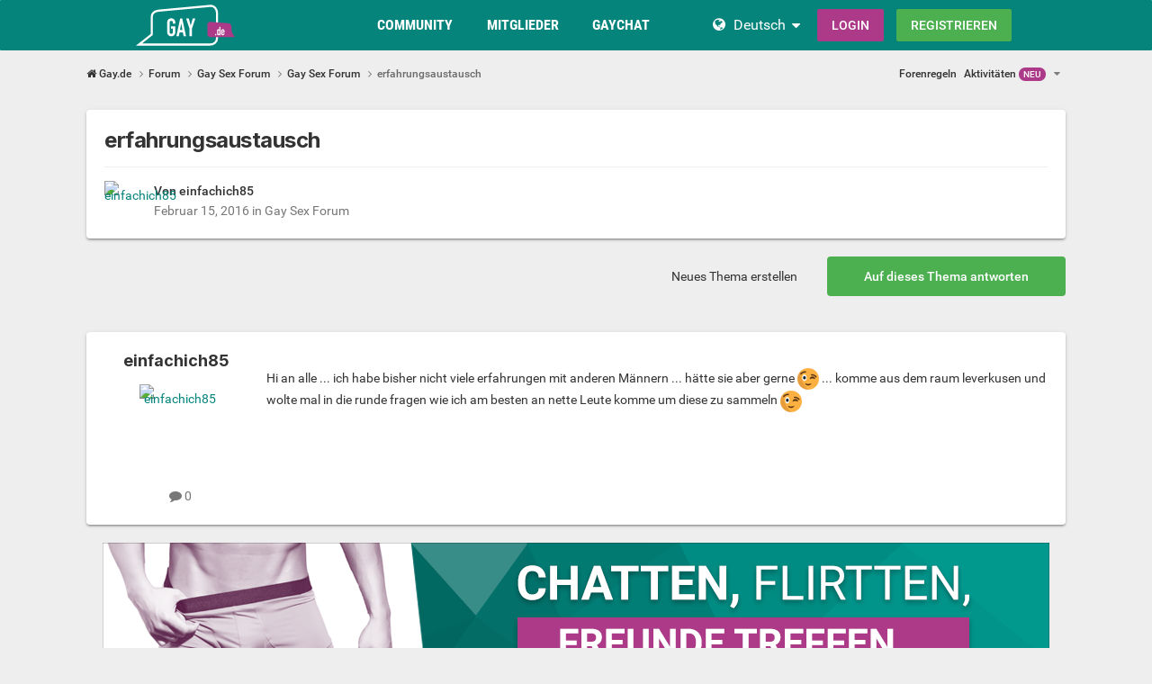

--- FILE ---
content_type: text/html;charset=UTF-8
request_url: https://www.gay.de/topic/4522-erfahrungsaustausch/
body_size: 16478
content:
<!DOCTYPE html><html lang="de" dir="ltr"><head><meta charset="utf-8">
        
		<title>erfahrungsaustausch - Gay Sex Forum - Gay.de</title>
		
			<!-- Global site tag (gtag.js) - Google Analytics -->
<script async src="https://www.googletagmanager.com/gtag/js?id=UA-1978293-1"></script>
<script>
  window.dataLayer = window.dataLayer || [];
  function gtag(){dataLayer.push(arguments);}
  gtag('js', new Date());

  gtag('config', 'UA-1978293-1');
</script>

		
		
		
		

	<meta name="viewport" content="width=device-width, initial-scale=1">


	
	


	<meta name="twitter:card" content="summary">




	
		
			
				<meta property="og:title" content="erfahrungsaustausch">
			
		
	

	
		
			
				<meta property="og:type" content="website">
			
		
	

	
		
			
				<meta property="og:url" content="https://www.gay.de/topic/4522-erfahrungsaustausch/">
			
		
	

	
		
			
				<meta name="description" content="Hi an alle ... ich habe bisher nicht viele erfahrungen mit anderen Männern ... hätte sie aber gerne ... komme aus dem raum leverkusen und wolte mal in die runde fragen wie ich am besten an nette Leute komme um diese zu sammeln">
			
		
	

	
		
			
				<meta property="og:description" content="Hi an alle ... ich habe bisher nicht viele erfahrungen mit anderen Männern ... hätte sie aber gerne ... komme aus dem raum leverkusen und wolte mal in die runde fragen wie ich am besten an nette Leute komme um diese zu sammeln">
			
		
	

	
		
			
				<meta property="og:updated_time" content="2016-02-16T09:41:44Z">
			
		
	

	
		
			
				<meta property="og:site_name" content="Gay.de">
			
		
	

	
		
			
				<meta property="og:locale" content="de_DE">
			
		
	


	
		<link rel="canonical" href="https://www.gay.de/topic/4522-erfahrungsaustausch/">
	

	
		<link as="style" rel="preload" href="https://www.gay.de/community/applications/core/interface/ckeditor/ckeditor/skins/ips/editor.css?t=P1PF" >
	





<link rel="manifest" href="https://www.gay.de/manifest.webmanifest/">
<meta name="msapplication-config" content="https://www.gay.de/browserconfig.xml/">
<meta name="msapplication-starturl" content="/">
<meta name="application-name" content="Gay.de">
<meta name="apple-mobile-web-app-title" content="Gay.de">

	<meta name="theme-color" content="#ffffff">










<link rel="preload" href="//www.gay.de/community/applications/core/interface/font/fontawesome-webfont.woff2?v=4.7.0" as="font" crossorigin="anonymous">

		


	<link rel="preconnect" href="https://fonts.googleapis.com">
	<link rel="preconnect" href="https://fonts.gstatic.com" crossorigin>
	
		<link href="https://fonts.googleapis.com/css2?family=Inter:wght@300;400;500;600;700&display=swap" rel="stylesheet">
	



	<link rel='stylesheet' href='https://www.gay.de/community/uploads/css_built_6/341e4a57816af3ba440d891ca87450ff_framework.css?v=0faf341fd01765942753' media='all'>

	<link rel='stylesheet' href='https://www.gay.de/community/uploads/css_built_6/05e81b71abe4f22d6eb8d1a929494829_responsive.css?v=0faf341fd01765942753' media='all'>

	<link rel='stylesheet' href='https://www.gay.de/community/uploads/css_built_6/20446cf2d164adcc029377cb04d43d17_flags.css?v=0faf341fd01765942753' media='all'>

	<link rel='stylesheet' href='https://www.gay.de/community/uploads/css_built_6/90eb5adf50a8c640f633d47fd7eb1778_core.css?v=0faf341fd01765942753' media='all'>

	<link rel='stylesheet' href='https://www.gay.de/community/uploads/css_built_6/5a0da001ccc2200dc5625c3f3934497d_core_responsive.css?v=0faf341fd01765942753' media='all'>

	<link rel='stylesheet' href='https://www.gay.de/community/uploads/css_built_6/62e269ced0fdab7e30e026f1d30ae516_forums.css?v=0faf341fd01765942753' media='all'>

	<link rel='stylesheet' href='https://www.gay.de/community/uploads/css_built_6/76e62c573090645fb99a15a363d8620e_forums_responsive.css?v=0faf341fd01765942753' media='all'>

	<link rel='stylesheet' href='https://www.gay.de/community/uploads/css_built_6/ebdea0c6a7dab6d37900b9190d3ac77b_topics.css?v=0faf341fd01765942753' media='all'>





<link rel='stylesheet' href='https://www.gay.de/community/uploads/css_built_6/258adbb6e4f3e83cd3b355f84e3fa002_custom.css?v=0faf341fd01765942753' media='all'>




		
		

	
	
<link rel="shortcut icon" href="/images/logo/favicon.de.ico">
<link rel="apple-touch-icon" sizes="76x76" href="/images/logo/touch-icon-ipad.de.png">
<link rel="apple-touch-icon" sizes="152x152" href="/images/logo/touch-icon-ipad-retina.de.png">
<link rel="apple-touch-icon" sizes="57x57" href="/images/logo/touch-icon-iphone.de.png">
<link rel="apple-touch-icon" sizes="120x120" href="/images/logo/touch-icon-iphone-retina.de.png">

	<link rel="stylesheet" type="text/css" href="/css/runtime?from=ips-forum">
<style type="text/css">
.ipsBreadcrumb .ipsList_inline > li:last-child{opacity:1;}
html[dir="ltr"] #elSearch{margin-right:25px;margin-top:-3px;}
</style></head><body class="ipsApp ipsApp_front ipsJS_none ipsClearfix" data-controller="core.front.core.app"  data-message=""  data-pageapp="forums" data-pagelocation="front" data-pagemodule="forums" data-pagecontroller="topic" data-pageid="4522"   >
  
<div class="df-header df-header-guest">
    <div class="df-container">
        <div class="df-header-brand">
            <a href="/" title="Gay.de">
                <span class="df-title">Gay.de</span>
            </a>
        </div>

        <ul class="df-header-nav hidden-xs hidden-ss hidden-sm">
            <li class="df-nav-community">
                <a href="#" title="Community" aria-haspopup="true" aria-expanded="false">
                    <i aria-hidden="true" class="df-icon fa fa-group"></i>            <span class="df-title df-title-full">Community</span>
                    <span class="df-title df-title-abbr">Forum</span>
                </a>
                <ul class="df-header-sub">
                          <li><a href="/forum/">Forum für Schwule</a></li>
      <li><a href="/magazine/">Gay Magazin</a></li>
      <li><a href="/events">Pride Events</a></li>
            <li><a href="/sexstellungen-und-sexuelle-vorlieben/">Interessen & Vorlieben</a></li>
                </ul>
            </li>

            <li class="df-nav-search">
                <a href="#" title="Suchen" aria-haspopup="true" aria-expanded="false">
                    <i aria-hidden="true" class="df-icon fa fa-search"></i>            <span class="df-title df-title-full">Mitglieder</span>
                    <span class="df-title df-title-abbr">Suche</span>
                </a>
                <ul class="df-header-sub">
                                            <li><a href="/locations">Kinos, Saunen & Outdoor</a></li>
                <li><a href="/germany/">Deutschland</a></li>
        <li><a href="/germany/berlin"><i aria-hidden="true" class="fa fa-circle"></i> <span class="text">Gays in Berlin</span></a></li>
        <li><a href="/germany/hamburg/"><i aria-hidden="true" class="fa fa-circle"></i> <span class="text">Gays in Hamburg</span></a></li>
        <li><a href="/germany/nordrhein-westfalen/"><i aria-hidden="true" class="fa fa-circle"></i> <span class="text">Gays in NRW</span></a></li>
        <li><a href="/germany/bayern/münchen/"><i aria-hidden="true" class="fa fa-circle"></i> <span class="text">Gays in München</span></a></li>
        <li><a href="/austria/">Österreich</a></li>
        <li><a href="/switzerland/">Schweiz</a></li>
                </ul>
            </li>

            <li class="df-nav-chat">
                <a href="#" title="Sex Chat" aria-haspopup="true" aria-expanded="false">
                    <i aria-hidden="true" class="df-icon fa fa-comments"></i>            <span class="df-title df-title-full">Gay Chat</span>
                    <span class="df-title df-title-abbr">Gay Chat</span>
                    <span class="n-count n-chat"></span>
                </a>
                <ul class="df-header-sub">
                     <li><a href="/gay-chat/">Gay Chat</a></li>
            <li><a href="/dating">Gay Dating</a></li>
      <li><a href="/dating/sexdates/"><i aria-hidden="true" class="fa fa-circle"></i> <span class="text">Sexdates</span></a></li><li><a href="/dating/sexparties/"><i aria-hidden="true" class="fa fa-circle"></i> <span class="text">Sexparties</span></a></li><li><a href="/dating/fetisch-bdsm/"><i aria-hidden="true" class="fa fa-circle"></i> <span class="text">Fetisch & BDSM</span></a></li><li><a href="/dating/fi-angebote/"><i aria-hidden="true" class="fa fa-circle"></i> <span class="text">FI-Angebote</span></a></li><li><a href="/dating/neue+freunde/"><i aria-hidden="true" class="fa fa-circle"></i> <span class="text">Neue Freunde</span></a></li><li><a href="/dating/liebe-beziehung/"><i aria-hidden="true" class="fa fa-circle"></i> <span class="text">Liebe & Beziehung</span></a></li><li><a href="/dating/party-ausgehen/"><i aria-hidden="true" class="fa fa-circle"></i> <span class="text">Party & Ausgehen</span></a></li><li><a href="/dating/reisepartner/"><i aria-hidden="true" class="fa fa-circle"></i> <span class="text">Reisepartner</span></a></li>
                </ul>
            </li>
        </ul>

        
        <div class="df-header-actions">
            <i aria-hidden="true" class="fa fa-globe"></i>
            <div class="df-com-dropdown collapsed"><input type="hidden" value="de">
                <span class="content&quot; aria-haspopup=&quot;true&quot; aria-expanded=&quot;false"><a href="https://www.gay.de">Deutsch</a></span>
                <i aria-hidden="true" class="fa fa-caret"></i>
                <dl class="collapse">
                    <dd data-value="en"><a href="https://www.gays.com">English</a></dd> <dd data-value="de" class="selected"><a href="https://www.gay.de">Deutsch</a></dd>
                </dl>
            </div>
            <a class="btn btn-register btn-primary" href="#modal-login" data-jobs="modal">
                Login
            </a>
            <a class="btn btn-register btn-secondary" href="#modal-reg" data-jobs="modal">
                Registrieren
            </a>
        </div>
    </div>
</div>

		
        

        

		<a href="#ipsLayout_mainArea" class="ipsHide" title="Go to main content on this page" accesskey="m">Jump to content</a>
		





		
		<main id="ipsLayout_body" class="ipsLayout_container df-content"><div class="panel-tabs hidden visible-xs visible-ss" style="background:##eee;width:100%;height:48px;"></div>
<div id="ipsLayout_contentArea">
				<div id="ipsLayout_contentWrapper">
					
<nav class="ipsBreadcrumb ipsBreadcrumb_top ipsFaded_withHover">
	

	<ul class="ipsList_inline ipsPos_right">
		
		
  <li class="ipsType_light"><a href="https://www.gay.de/forum-guidelines/">Forenregeln</a></li>



		
	



  
    
  
    
  
    
  
    
  

  
    
  
    
      
    
  
    
  
    
  
    
  



  
  


	
		
		
		<li  id='elNavSecondary_6' data-role="navBarItem" data-navApp="core" data-navExt="YourActivityStreams">
			
			
				<a href="#" id="elNavigation_6" data-ipsMenu data-ipsMenu-appendTo='#elNavSecondary_6' data-ipsMenu-activeClass='ipsNavActive_menu' data-navItem-id="6" >
					Aktivitäten <span class="df-badge">NEU</span> <i class="fa fa-caret-down"></i><span class='ipsNavBar_active__identifier'></span>
				</a>
				<ul id="elNavigation_6_menu" class="ipsMenu ipsMenu_auto ipsHide">
					

	
		
			<li class='ipsMenu_item' data-streamid='10'>
				<a href='https://www.gay.de/discover/10/' >
					stream_title_10
				</a>
			</li>
		
	

				</ul>
			
			
		</li>
	
	




</ul>


<ul data-role="breadcrumbList">
<li>
  <a href="/">
    <span>
      <i class="fa fa-home"> </i>
      	Gay.de
      <i class="fa fa-angle-right"> </i>
    </span>
  </a>
</li>
<li>
			<a title="Forum" href="https://www.gay.de/forum/">
  <span> Forum <i class="fa fa-angle-right"></i></span>
</a>
		</li>
		
		
			<li>
				
					<a href="https://www.gay.de/forum/4-gay-sex-forum/">
						<span>Gay Sex Forum <i class="fa fa-angle-right" aria-hidden="true"></i></span>
					</a>
				
			</li>
		
			<li>
				
					<a href="https://www.gay.de/forum/14-gay-sex-forum/">
						<span>Gay Sex Forum <i class="fa fa-angle-right" aria-hidden="true"></i></span>
					</a>
				
			</li>
		
			<li>
				
					erfahrungsaustausch
				
			</li>
		
	</ul></nav>
					
					<div id="ipsLayout_mainArea">
						
						
						
						

	




						



<div class="ipsPageHeader ipsResponsive_pull ipsBox ipsPadding sm:ipsPadding:half ipsMargin_bottom">
		
	
	<div class="ipsFlex ipsFlex-ai:center ipsFlex-fw:wrap ipsGap:4">
		<div class="ipsFlex-flex:11">
			<h1 class="ipsType_pageTitle ipsContained_container">
				

				
				
					<span class="ipsType_break ipsContained">
						<span>erfahrungsaustausch</span>
					</span>
				
			</h1>
			
			
		</div>
		
	</div>
	<hr class="ipsHr">
<div class="ipsPageHeader__meta ipsFlex ipsFlex-jc:between ipsFlex-ai:center ipsFlex-fw:wrap ipsGap:3">
		<div class="ipsFlex-flex:11">
			<div class="ipsPhotoPanel ipsPhotoPanel_mini ipsPhotoPanel_notPhone ipsClearfix">
				


	
<a href="https://www.gay.de/p/einfachich85"  class="ipsUserPhoto ipsUserPhoto_mini" title="Gehe zu einfachich85's Profil" >
  <img src="https://img-p.gay.de/LGltYWdlLG0sNSw3MTcwNzFjNiw2ZWZhYTUwMA==/fsk16/4/A/4/6628636-4A412131906E75B7632CA2633E35DB82_100_sq.jpg" alt="einfachich85" itemprop="image"></a>


				<div>
					<p class="ipsType_reset ipsType_blendLinks">
						<span class="ipsType_normal">
						
							<strong>Von 



  <a href="https://www.gay.de/p/einfachich85"  title="Gehe zu einfachich85's Profil" class="ipsType_break" >


einfachich85

  
  </a>

</strong><br><span class="ipsType_light"><time datetime='2016-02-15T22:11:56Z' title='02/15/16 22:11' data-short='9 Ja'>Februar 15, 2016</time> in <a href="https://www.gay.de/forum/14-gay-sex-forum/">Gay Sex Forum</a></span>
						
						</span>
					</p>
				</div>
			</div>
		</div>
		
			<div class="ipsFlex-flex:01 ipsResponsive_hidePhone">
				<div class="ipsShareLinks">
					
						


					
					
                    

					



					

				</div>
			</div>
					
	</div>
	
	
</div>








<div class="ipsClearfix">
	<ul class="ipsToolList ipsToolList_horizontal ipsClearfix ipsSpacer_both ">
		
			<li class="ipsToolList_primaryAction">
				<span data-controller="forums.front.topic.reply">
					
						<a href="#replyForm" rel="nofollow" class="ipsButton ipsButton_important ipsButton_medium ipsButton_fullWidth" data-action="replyToTopic">Auf dieses Thema antworten</a>
					
				</span>
			</li>
		
		
			<li class="ipsResponsive_hidePhone">
				
					<a href="https://www.gay.de/forum/14-gay-sex-forum/?do=add" rel="nofollow" class="ipsButton ipsButton_link ipsButton_medium ipsButton_fullWidth" title="Neues Thema in diesem Forum erstellen">Neues Thema erstellen</a>
				
			</li>
		
		
	</ul>
</div>

<div id="comments" data-controller="core.front.core.commentFeed,forums.front.topic.view, core.front.core.ignoredComments" data-autopoll data-baseurl="https://www.gay.de/topic/4522-erfahrungsaustausch/" data-lastpage data-feedid="topic-4522" class="cTopic ipsClear ipsSpacer_top">
	
			
	

	

<div data-controller='core.front.core.recommendedComments' data-url='https://www.gay.de/topic/4522-erfahrungsaustausch/?recommended=comments' class='ipsRecommendedComments ipsHide'>
	<div data-role="recommendedComments">
		<h2 class='ipsType_sectionHead ipsType_large ipsType_bold ipsMargin_bottom'>Empfohlener Beitrag</h2>
		
	</div>
</div>
	
	<div id="elPostFeed" data-role="commentFeed" data-controller="core.front.core.moderation" >
		<form action="https://www.gay.de/topic/4522-erfahrungsaustausch/?csrfKey=0b422fa7b5f5396baf747aaaebbf7e01&amp;do=multimodComment" method="post" data-ipspageaction data-role="moderationTools">
			
			
				

					

					
					



<a id="findComment-93310"></a>
<a id="comment-93310"></a>
<article  id="elComment_93310" class="cPost ipsBox ipsResponsive_pull  ipsComment  ipsComment_parent ipsClearfix ipsClear ipsColumns ipsColumns_noSpacing ipsColumns_collapsePhone    ">
	

	

	<div class="cAuthorPane_mobile ipsResponsive_showPhone">
		<div class="cAuthorPane_photo">
			<div class="cAuthorPane_photoWrap">
				


	
<a href="https://www.gay.de/p/einfachich85"  class="ipsUserPhoto ipsUserPhoto_large" title="Gehe zu einfachich85's Profil" >
  <img src="https://img-p.gay.de/LGltYWdlLG0sNSw3MTcwNzFjNiw2ZWZhYTUwMA==/fsk16/4/A/4/6628636-4A412131906E75B7632CA2633E35DB82_100_sq.jpg" alt="einfachich85" itemprop="image"></a>


				
				
			</div>
		</div>
		<div class="cAuthorPane_content">
			<h3 class="ipsType_sectionHead cAuthorPane_author ipsType_break ipsType_blendLinks ipsFlex ipsFlex-ai:center">
  



  
    
      <a href='https://www.gay.de/p/einfachich85' data-ipsHover data-ipsHover-width='370' data-ipsHover-target='https://www.gay.de/profile/6628636-einfachich85/?do=hovercard&amp;referrer=https%253A%252F%252Fwww.gay.de%252Ftopic%252F4522-erfahrungsaustausch%252F' title="Gehe zu einfachich85's Profil" class="ipsType_break">
    
      einfachich85
    
      </a>
    
  


</h3>
			<div class="ipsType_light ipsType_reset">
			    <a href="https://www.gay.de/topic/4522-erfahrungsaustausch/#findComment-93310" rel="nofollow" class="ipsType_blendLinks">Geschrieben <time datetime='2016-02-15T22:11:56Z' title='02/15/16 22:11' data-short='9 Ja'>Februar 15, 2016</time></a>
				
			</div>
		</div>
	</div>
	<aside class="ipsComment_author cAuthorPane ipsColumn ipsColumn_medium ipsResponsive_hidePhone"><h3 class="ipsType_sectionHead cAuthorPane_author ipsType_blendLinks ipsType_break">
<strong>



  
    
      <a href='https://www.gay.de/p/einfachich85' data-ipsHover data-ipsHover-width='370' data-ipsHover-target='https://www.gay.de/profile/6628636-einfachich85/?do=hovercard&amp;referrer=https%253A%252F%252Fwww.gay.de%252Ftopic%252F4522-erfahrungsaustausch%252F' title="Gehe zu einfachich85's Profil" class="ipsType_break">
    
      einfachich85
    
      </a>
    
  

</strong>
			
		</h3>
		<ul class="cAuthorPane_info ipsList_reset">
<li data-role="photo" class="cAuthorPane_photo">
				<div class="cAuthorPane_photoWrap">
					


	
<a href="https://www.gay.de/p/einfachich85"  class="ipsUserPhoto ipsUserPhoto_large" title="Gehe zu einfachich85's Profil" >
  <img src="https://img-p.gay.de/LGltYWdlLG0sNSw3MTcwNzFjNiw2ZWZhYTUwMA==/fsk16/4/A/4/6628636-4A412131906E75B7632CA2633E35DB82_100_sq.jpg" alt="einfachich85" itemprop="image"></a>


					
					
				</div>
			</li>
			
				
				
			
			
				<li data-role="stats" class="ipsMargin_top">
					<ul class="ipsList_reset ipsType_light ipsFlex ipsFlex-ai:center ipsFlex-jc:center ipsGap_row:2 cAuthorPane_stats">
<li>
							
								
	<i class="fa fa-comment"></i> 0

							
						</li>
						
					</ul>
</li>
			
			
				

			
		</ul></aside><div class="ipsColumn ipsColumn_fluid ipsMargin:none">
		

<div id="comment-93310_wrap" data-controller="core.front.core.comment" data-commentapp="forums" data-commenttype="forums" data-commentid="93310" data-quotedata="{&quot;userid&quot;:6628636,&quot;username&quot;:&quot;einfachich85&quot;,&quot;timestamp&quot;:1455574316,&quot;contentapp&quot;:&quot;forums&quot;,&quot;contenttype&quot;:&quot;forums&quot;,&quot;contentid&quot;:4522,&quot;contentclass&quot;:&quot;forums_Topic&quot;,&quot;contentcommentid&quot;:93310}" class="ipsComment_content ipsType_medium">

	<div class="ipsComment_meta ipsType_light ipsFlex ipsFlex-ai:center ipsFlex-jc:between ipsFlex-fd:row-reverse">
		<div class="ipsType_light ipsType_reset ipsType_blendLinks ipsComment_toolWrap">
			<div class="ipsResponsive_hidePhone ipsComment_badges">
				<ul class="ipsList_reset ipsFlex ipsFlex-jc:end ipsFlex-fw:wrap ipsGap:2 ipsGap_row:1">
					
					
					
					
					
				</ul>
</div>
			<ul class="ipsList_reset ipsComment_tools">
<li>
					<a href="#elControls_93310_menu" class="ipsComment_ellipsis" id="elControls_93310" title="Mehr Optionen..." data-ipsmenu data-ipsmenu-appendto="#comment-93310_wrap"><i class="fa fa-ellipsis-h"></i></a>
					<ul id="elControls_93310_menu" class="ipsMenu ipsMenu_narrow ipsHide">
						
						
                        
						
						
						
							
								
							
							
							
							
							
							
						
					</ul>
</li>
				
			</ul>
</div>

		<div class="ipsType_reset ipsResponsive_hidePhone">
		   
			
			<span class="ipsResponsive_hidePhone">
				
				
			</span>
		</div>
	</div>

	

    

	<div class="cPost_contentWrap">
		
		<div data-role="commentContent" class="ipsType_normal ipsType_richText ipsPadding_bottom ipsContained" data-controller="core.front.core.lightboxedImages">
			
<p>Hi an alle ... ich habe bisher nicht viele erfahrungen mit anderen Männern ... hätte sie aber gerne <img src="//www.gay.de/community/applications/core/interface/js/spacer.png" border="0" alt="" title="winking face" class="inlineimg" data-src="https://www.gay.de/community/uploads/gaysmilies/emoticons/1F609.png"> ... komme aus dem raum leverkusen und wolte mal in die runde fragen wie ich am besten an nette Leute komme um diese zu sammeln <img src="//www.gay.de/community/applications/core/interface/js/spacer.png" border="0" alt="" title="winking face" class="inlineimg" data-src="https://www.gay.de/community/uploads/gaysmilies/emoticons/1F609.png"></p>
<br>


			
		</div>

		
			
		

		
	</div>

	
    
</div>

	</div>
</article>

					
					
						

<div class='ips58698b1d4b ipsSpacer_both ipsSpacer_half'>
	<ul class='ipsList_inline ipsType_center ipsList_reset ipsList_noSpacing'>
		
		<li class='ips58698b1d4b_large ipsResponsive_showDesktop ipsResponsive_inlineBlock ipsAreaBackground_light'>
			
				<a href='https://www.gay.de/community/index.php?app=core&amp;module=system&amp;controller=redirect&amp;do=advertisement&amp;ad=2&amp;key=55480076d0269f0c326debf25e07637be7a8cdb7e1b30890120dd109cd6648fb'  rel='nofollow noopener'>
			
				<img src='https://www.gay.de/community/uploads/monthly_2021_11/gays_forum-banner_1052x160_ge.gif.78233dc8bf1fa0533e57d6a8f0955f96.gif' alt="advertisement_alt" class='ipsImage ipsContained'>
			
				</a>
			
		</li>
		
		<li class='ips58698b1d4b_medium ipsResponsive_showTablet ipsResponsive_inlineBlock ipsAreaBackground_light'>
			
				<a href='https://www.gay.de/community/index.php?app=core&amp;module=system&amp;controller=redirect&amp;do=advertisement&amp;ad=2&amp;key=55480076d0269f0c326debf25e07637be7a8cdb7e1b30890120dd109cd6648fb'  rel='nofollow noopener'>
			
				<img src='https://www.gay.de/community/uploads/monthly_2021_11/gays_forum-banner_800x160_ge.gif.840926d5c67920dbda4f5138a36d681c.gif' alt="advertisement_alt" class='ipsImage ipsContained'>
			
				</a>
			
		</li>

		<li class='ips58698b1d4b_small ipsResponsive_showPhone ipsResponsive_inlineBlock ipsAreaBackground_light'>
			
				<a href='https://www.gay.de/community/index.php?app=core&amp;module=system&amp;controller=redirect&amp;do=advertisement&amp;ad=2&amp;key=55480076d0269f0c326debf25e07637be7a8cdb7e1b30890120dd109cd6648fb'  rel='nofollow noopener'>
			
				<img src='https://www.gay.de/community/uploads/monthly_2021_11/gays_forum-banner_320x50_ge.gif.a1337276046393e92d7460b5dac2d520.gif' alt="advertisement_alt" class='ipsImage ipsContained'>
			
				</a>
			
		</li>
		
	</ul>
	
</div>

					
					
				

					

					
					



<a id="findComment-93312"></a>
<a id="comment-93312"></a>
<article  id="elComment_93312" class="cPost ipsBox ipsResponsive_pull  ipsComment  ipsComment_parent ipsClearfix ipsClear ipsColumns ipsColumns_noSpacing ipsColumns_collapsePhone    ">
	

	

	<div class="cAuthorPane_mobile ipsResponsive_showPhone">
		<div class="cAuthorPane_photo">
			<div class="cAuthorPane_photoWrap">
				


	
  <span  class="ipsUserPhoto ipsUserPhoto_large" title="Gehe zu Fe****'s Profil" rel=nofollow>
  <img src="https://img-p.gay.de/LGltYWdlLG0sNSw3NDdkNzk1YSw2ZWZhYTUwMA==/fsk16/3/3/9/6415515-3397A31A60FCEA1D80D91CD6E57E42CC_100_sq.jpg" alt="Fe****" itemprop="image"></span>


				
				
			</div>
		</div>
		<div class="cAuthorPane_content">
			<h3 class="ipsType_sectionHead cAuthorPane_author ipsType_break ipsType_blendLinks ipsFlex ipsFlex-ai:center">
  



  
    
      Fe****
    
  


</h3>
			<div class="ipsType_light ipsType_reset">
			    <a href="https://www.gay.de/topic/4522-erfahrungsaustausch/#findComment-93312" rel="nofollow" class="ipsType_blendLinks">Geschrieben <time datetime='2016-02-15T22:19:40Z' title='02/15/16 22:19' data-short='9 Ja'>Februar 15, 2016</time></a>
				
			</div>
		</div>
	</div>
	<aside class="ipsComment_author cAuthorPane ipsColumn ipsColumn_medium ipsResponsive_hidePhone"><h3 class="ipsType_sectionHead cAuthorPane_author ipsType_blendLinks ipsType_break">
<strong>



  
    
      Fe****
    
  

</strong>
			
		</h3>
		<ul class="cAuthorPane_info ipsList_reset">
<li data-role="photo" class="cAuthorPane_photo">
				<div class="cAuthorPane_photoWrap">
					


	
  <span  class="ipsUserPhoto ipsUserPhoto_large" title="Gehe zu Fe****'s Profil" rel=nofollow>
  <img src="https://img-p.gay.de/LGltYWdlLG0sNSw3NDdkNzk1YSw2ZWZhYTUwMA==/fsk16/3/3/9/6415515-3397A31A60FCEA1D80D91CD6E57E42CC_100_sq.jpg" alt="Fe****" itemprop="image"></span>


					
					
				</div>
			</li>
			
				
				
			
			
				<li data-role="stats" class="ipsMargin_top">
					<ul class="ipsList_reset ipsType_light ipsFlex ipsFlex-ai:center ipsFlex-jc:center ipsGap_row:2 cAuthorPane_stats">
<li>
							
								
	<i class="fa fa-comment"></i> 2k

							
						</li>
						
					</ul>
</li>
			
			
				

			
		</ul></aside><div class="ipsColumn ipsColumn_fluid ipsMargin:none">
		

<div id="comment-93312_wrap" data-controller="core.front.core.comment" data-commentapp="forums" data-commenttype="forums" data-commentid="93312" data-quotedata="{&quot;userid&quot;:6415515,&quot;username&quot;:&quot;Fe****&quot;,&quot;timestamp&quot;:1455574780,&quot;contentapp&quot;:&quot;forums&quot;,&quot;contenttype&quot;:&quot;forums&quot;,&quot;contentid&quot;:4522,&quot;contentclass&quot;:&quot;forums_Topic&quot;,&quot;contentcommentid&quot;:93312}" class="ipsComment_content ipsType_medium">

	<div class="ipsComment_meta ipsType_light ipsFlex ipsFlex-ai:center ipsFlex-jc:between ipsFlex-fd:row-reverse">
		<div class="ipsType_light ipsType_reset ipsType_blendLinks ipsComment_toolWrap">
			<div class="ipsResponsive_hidePhone ipsComment_badges">
				<ul class="ipsList_reset ipsFlex ipsFlex-jc:end ipsFlex-fw:wrap ipsGap:2 ipsGap_row:1">
					
					
					
					
					
				</ul>
</div>
			<ul class="ipsList_reset ipsComment_tools">
<li>
					<a href="#elControls_93312_menu" class="ipsComment_ellipsis" id="elControls_93312" title="Mehr Optionen..." data-ipsmenu data-ipsmenu-appendto="#comment-93312_wrap"><i class="fa fa-ellipsis-h"></i></a>
					<ul id="elControls_93312_menu" class="ipsMenu ipsMenu_narrow ipsHide">
						
						
                        
						
						
						
							
								
							
							
							
							
							
							
						
					</ul>
</li>
				
			</ul>
</div>

		<div class="ipsType_reset ipsResponsive_hidePhone">
		   
			
			<span class="ipsResponsive_hidePhone">
				
				
			</span>
		</div>
	</div>

	

    

	<div class="cPost_contentWrap">
		
		<div data-role="commentContent" class="ipsType_normal ipsType_richText ipsPadding_bottom ipsContained" data-controller="core.front.core.lightboxedImages">
			<p>Hallo einfachich85 <br />
<br />
Ich habe hir schon ein oder andere treffen gefunde.<br />
<br />
Oder mal in eine GAY Sauna gehen <br />
Mal ein SEX Kino ausprobieren.</p><br />

			
		</div>

		
			
		

		
	</div>

	
    
</div>

	</div>
</article>

					
					
					
				

					

					
					



<a id="findComment-93314"></a>
<a id="comment-93314"></a>
<article  id="elComment_93314" class="cPost ipsBox ipsResponsive_pull  ipsComment  ipsComment_parent ipsClearfix ipsClear ipsColumns ipsColumns_noSpacing ipsColumns_collapsePhone    ">
	

	

	<div class="cAuthorPane_mobile ipsResponsive_showPhone">
		<div class="cAuthorPane_photo">
			<div class="cAuthorPane_photoWrap">
				


	<span class="ipsUserPhoto ipsUserPhoto_large"><img src="https://www.gay.de/images/plc/de/image_null_male_300.svg" alt=""></span>

				
				
			</div>
		</div>
		<div class="cAuthorPane_content">
			<h3 class="ipsType_sectionHead cAuthorPane_author ipsType_break ipsType_blendLinks ipsFlex ipsFlex-ai:center">
  



  Inaktives Mitglied


</h3>
			<div class="ipsType_light ipsType_reset">
			    <a href="https://www.gay.de/topic/4522-erfahrungsaustausch/#findComment-93314" rel="nofollow" class="ipsType_blendLinks">Geschrieben <time datetime='2016-02-16T08:08:15Z' title='02/16/16 08:08' data-short='9 Ja'>Februar 16, 2016</time></a>
				
			</div>
		</div>
	</div>
	<aside class="ipsComment_author cAuthorPane ipsColumn ipsColumn_medium ipsResponsive_hidePhone"><h3 class="ipsType_sectionHead cAuthorPane_author ipsType_blendLinks ipsType_break">
<strong>



  Inaktives Mitglied

</strong>
			
		</h3>
		<ul class="cAuthorPane_info ipsList_reset">
<li data-role="photo" class="cAuthorPane_photo">
				<div class="cAuthorPane_photoWrap">
					


	<span class="ipsUserPhoto ipsUserPhoto_large"><img src="https://www.gay.de/images/plc/de/image_null_male_300.svg" alt=""></span>

					
					
				</div>
			</li>
			
				
				
			
			
				<li data-role="stats" class="ipsMargin_top">
					<ul class="ipsList_reset ipsType_light ipsFlex ipsFlex-ai:center ipsFlex-jc:center ipsGap_row:2 cAuthorPane_stats">
<li>
							
								
							
						</li>
						
					</ul>
</li>
			
			
				

			
		</ul></aside><div class="ipsColumn ipsColumn_fluid ipsMargin:none">
		

<div id="comment-93314_wrap" data-controller="core.front.core.comment" data-commentapp="forums" data-commenttype="forums" data-commentid="93314" data-quotedata="{&quot;userid&quot;:6,&quot;username&quot;:&quot;Deleted-User&quot;,&quot;timestamp&quot;:1455610095,&quot;contentapp&quot;:&quot;forums&quot;,&quot;contenttype&quot;:&quot;forums&quot;,&quot;contentid&quot;:4522,&quot;contentclass&quot;:&quot;forums_Topic&quot;,&quot;contentcommentid&quot;:93314}" class="ipsComment_content ipsType_medium">

	<div class="ipsComment_meta ipsType_light ipsFlex ipsFlex-ai:center ipsFlex-jc:between ipsFlex-fd:row-reverse">
		<div class="ipsType_light ipsType_reset ipsType_blendLinks ipsComment_toolWrap">
			<div class="ipsResponsive_hidePhone ipsComment_badges">
				<ul class="ipsList_reset ipsFlex ipsFlex-jc:end ipsFlex-fw:wrap ipsGap:2 ipsGap_row:1">
					
					
					
					
					
				</ul>
</div>
			<ul class="ipsList_reset ipsComment_tools">
<li>
					<a href="#elControls_93314_menu" class="ipsComment_ellipsis" id="elControls_93314" title="Mehr Optionen..." data-ipsmenu data-ipsmenu-appendto="#comment-93314_wrap"><i class="fa fa-ellipsis-h"></i></a>
					<ul id="elControls_93314_menu" class="ipsMenu ipsMenu_narrow ipsHide">
						
						
                        
						
						
						
							
								
							
							
							
							
							
							
						
					</ul>
</li>
				
			</ul>
</div>

		<div class="ipsType_reset ipsResponsive_hidePhone">
		   
			
			<span class="ipsResponsive_hidePhone">
				
				
			</span>
		</div>
	</div>

	

    

	<div class="cPost_contentWrap">
		
		<div data-role="commentContent" class="ipsType_normal ipsType_richText ipsPadding_bottom ipsContained" data-controller="core.front.core.lightboxedImages">
			<p>hier jemand suchen, sich verabreden, weiter sehen<br />
<br />
Sauna oder Kino - weiß nicht. Noch dazu, wenn man eher schüchtern ist....</p><br />

			
		</div>

		
			
		

		
	</div>

	
    
</div>

	</div>
</article>

					
					
					
				

					

					
					



<a id="findComment-93316"></a>
<a id="comment-93316"></a>
<article  id="elComment_93316" class="cPost ipsBox ipsResponsive_pull  ipsComment  ipsComment_parent ipsClearfix ipsClear ipsColumns ipsColumns_noSpacing ipsColumns_collapsePhone    ">
	

	

	<div class="cAuthorPane_mobile ipsResponsive_showPhone">
		<div class="cAuthorPane_photo">
			<div class="cAuthorPane_photoWrap">
				


	
  <span  class="ipsUserPhoto ipsUserPhoto_large" title="Gehe zu Fe****'s Profil" rel=nofollow>
  <img src="https://img-p.gay.de/LGltYWdlLG0sNSw3NDdkNzk1YSw2ZWZhYTUwMA==/fsk16/3/3/9/6415515-3397A31A60FCEA1D80D91CD6E57E42CC_100_sq.jpg" alt="Fe****" itemprop="image"></span>


				
				
			</div>
		</div>
		<div class="cAuthorPane_content">
			<h3 class="ipsType_sectionHead cAuthorPane_author ipsType_break ipsType_blendLinks ipsFlex ipsFlex-ai:center">
  



  
    
      Fe****
    
  


</h3>
			<div class="ipsType_light ipsType_reset">
			    <a href="https://www.gay.de/topic/4522-erfahrungsaustausch/#findComment-93316" rel="nofollow" class="ipsType_blendLinks">Geschrieben <time datetime='2016-02-16T08:18:55Z' title='02/16/16 08:18' data-short='9 Ja'>Februar 16, 2016</time></a>
				
			</div>
		</div>
	</div>
	<aside class="ipsComment_author cAuthorPane ipsColumn ipsColumn_medium ipsResponsive_hidePhone"><h3 class="ipsType_sectionHead cAuthorPane_author ipsType_blendLinks ipsType_break">
<strong>



  
    
      Fe****
    
  

</strong>
			
		</h3>
		<ul class="cAuthorPane_info ipsList_reset">
<li data-role="photo" class="cAuthorPane_photo">
				<div class="cAuthorPane_photoWrap">
					


	
  <span  class="ipsUserPhoto ipsUserPhoto_large" title="Gehe zu Fe****'s Profil" rel=nofollow>
  <img src="https://img-p.gay.de/LGltYWdlLG0sNSw3NDdkNzk1YSw2ZWZhYTUwMA==/fsk16/3/3/9/6415515-3397A31A60FCEA1D80D91CD6E57E42CC_100_sq.jpg" alt="Fe****" itemprop="image"></span>


					
					
				</div>
			</li>
			
				
				
			
			
				<li data-role="stats" class="ipsMargin_top">
					<ul class="ipsList_reset ipsType_light ipsFlex ipsFlex-ai:center ipsFlex-jc:center ipsGap_row:2 cAuthorPane_stats">
<li>
							
								
	<i class="fa fa-comment"></i> 2k

							
						</li>
						
					</ul>
</li>
			
			
				

			
		</ul></aside><div class="ipsColumn ipsColumn_fluid ipsMargin:none">
		

<div id="comment-93316_wrap" data-controller="core.front.core.comment" data-commentapp="forums" data-commenttype="forums" data-commentid="93316" data-quotedata="{&quot;userid&quot;:6415515,&quot;username&quot;:&quot;Fe****&quot;,&quot;timestamp&quot;:1455610735,&quot;contentapp&quot;:&quot;forums&quot;,&quot;contenttype&quot;:&quot;forums&quot;,&quot;contentid&quot;:4522,&quot;contentclass&quot;:&quot;forums_Topic&quot;,&quot;contentcommentid&quot;:93316}" class="ipsComment_content ipsType_medium">

	<div class="ipsComment_meta ipsType_light ipsFlex ipsFlex-ai:center ipsFlex-jc:between ipsFlex-fd:row-reverse">
		<div class="ipsType_light ipsType_reset ipsType_blendLinks ipsComment_toolWrap">
			<div class="ipsResponsive_hidePhone ipsComment_badges">
				<ul class="ipsList_reset ipsFlex ipsFlex-jc:end ipsFlex-fw:wrap ipsGap:2 ipsGap_row:1">
					
					
					
					
					
				</ul>
</div>
			<ul class="ipsList_reset ipsComment_tools">
<li>
					<a href="#elControls_93316_menu" class="ipsComment_ellipsis" id="elControls_93316" title="Mehr Optionen..." data-ipsmenu data-ipsmenu-appendto="#comment-93316_wrap"><i class="fa fa-ellipsis-h"></i></a>
					<ul id="elControls_93316_menu" class="ipsMenu ipsMenu_narrow ipsHide">
						
						
                        
						
						
						
							
								
							
							
							
							
							
							
						
					</ul>
</li>
				
			</ul>
</div>

		<div class="ipsType_reset ipsResponsive_hidePhone">
		   
			
			<span class="ipsResponsive_hidePhone">
				
				
			</span>
		</div>
	</div>

	

    

	<div class="cPost_contentWrap">
		
		<div data-role="commentContent" class="ipsType_normal ipsType_richText ipsPadding_bottom ipsContained" data-controller="core.front.core.lightboxedImages">
			<p>Das bin ich auch <br />
Und da her ist es beim erstenmal in der gay Sauna auch nicht so gut gelaufen</p><br />

			
		</div>

		
			
		

		
	</div>

	
    
</div>

	</div>
</article>

					
					
					
				

					

					
					



<a id="findComment-93318"></a>
<a id="comment-93318"></a>
<article  id="elComment_93318" class="cPost ipsBox ipsResponsive_pull  ipsComment  ipsComment_parent ipsClearfix ipsClear ipsColumns ipsColumns_noSpacing ipsColumns_collapsePhone    ">
	

	

	<div class="cAuthorPane_mobile ipsResponsive_showPhone">
		<div class="cAuthorPane_photo">
			<div class="cAuthorPane_photoWrap">
				


	<span class="ipsUserPhoto ipsUserPhoto_large"><img src="https://www.gay.de/images/plc/de/image_null_male_300.svg" alt=""></span>

				
				
			</div>
		</div>
		<div class="cAuthorPane_content">
			<h3 class="ipsType_sectionHead cAuthorPane_author ipsType_break ipsType_blendLinks ipsFlex ipsFlex-ai:center">
  



  Inaktives Mitglied


</h3>
			<div class="ipsType_light ipsType_reset">
			    <a href="https://www.gay.de/topic/4522-erfahrungsaustausch/#findComment-93318" rel="nofollow" class="ipsType_blendLinks">Geschrieben <time datetime='2016-02-16T08:47:20Z' title='02/16/16 08:47' data-short='9 Ja'>Februar 16, 2016</time></a>
				
			</div>
		</div>
	</div>
	<aside class="ipsComment_author cAuthorPane ipsColumn ipsColumn_medium ipsResponsive_hidePhone"><h3 class="ipsType_sectionHead cAuthorPane_author ipsType_blendLinks ipsType_break">
<strong>



  Inaktives Mitglied

</strong>
			
		</h3>
		<ul class="cAuthorPane_info ipsList_reset">
<li data-role="photo" class="cAuthorPane_photo">
				<div class="cAuthorPane_photoWrap">
					


	<span class="ipsUserPhoto ipsUserPhoto_large"><img src="https://www.gay.de/images/plc/de/image_null_male_300.svg" alt=""></span>

					
					
				</div>
			</li>
			
				
				
			
			
				<li data-role="stats" class="ipsMargin_top">
					<ul class="ipsList_reset ipsType_light ipsFlex ipsFlex-ai:center ipsFlex-jc:center ipsGap_row:2 cAuthorPane_stats">
<li>
							
								
							
						</li>
						
					</ul>
</li>
			
			
				

			
		</ul></aside><div class="ipsColumn ipsColumn_fluid ipsMargin:none">
		

<div id="comment-93318_wrap" data-controller="core.front.core.comment" data-commentapp="forums" data-commenttype="forums" data-commentid="93318" data-quotedata="{&quot;userid&quot;:6,&quot;username&quot;:&quot;Deleted-User&quot;,&quot;timestamp&quot;:1455612440,&quot;contentapp&quot;:&quot;forums&quot;,&quot;contenttype&quot;:&quot;forums&quot;,&quot;contentid&quot;:4522,&quot;contentclass&quot;:&quot;forums_Topic&quot;,&quot;contentcommentid&quot;:93318}" class="ipsComment_content ipsType_medium">

	<div class="ipsComment_meta ipsType_light ipsFlex ipsFlex-ai:center ipsFlex-jc:between ipsFlex-fd:row-reverse">
		<div class="ipsType_light ipsType_reset ipsType_blendLinks ipsComment_toolWrap">
			<div class="ipsResponsive_hidePhone ipsComment_badges">
				<ul class="ipsList_reset ipsFlex ipsFlex-jc:end ipsFlex-fw:wrap ipsGap:2 ipsGap_row:1">
					
					
					
					
					
				</ul>
</div>
			<ul class="ipsList_reset ipsComment_tools">
<li>
					<a href="#elControls_93318_menu" class="ipsComment_ellipsis" id="elControls_93318" title="Mehr Optionen..." data-ipsmenu data-ipsmenu-appendto="#comment-93318_wrap"><i class="fa fa-ellipsis-h"></i></a>
					<ul id="elControls_93318_menu" class="ipsMenu ipsMenu_narrow ipsHide">
						
						
                        
						
						
						
							
								
							
							
							
							
							
							
						
					</ul>
</li>
				
			</ul>
</div>

		<div class="ipsType_reset ipsResponsive_hidePhone">
		   
			
			<span class="ipsResponsive_hidePhone">
				
				
			</span>
		</div>
	</div>

	

    

	<div class="cPost_contentWrap">
		
		<div data-role="commentContent" class="ipsType_normal ipsType_richText ipsPadding_bottom ipsContained" data-controller="core.front.core.lightboxedImages">
			<p>Tja nette Leute findet man schon aber ob es immer zum Date kommt das steht auf ein anderes Blatt,<br />
Manchmal ist das schon nicht so einfach mit dem Treffen ,Möglichkeiten gibt es sicher viele aber da ist das aber.<br />
Ich Versuche es immer hier, wobei man muß da schon viel Ausdauer haben,denn es gibt schon sehr viele die zu Schüchtern oder nur so<br />
hier sind um zu schauen .<br />
Sauna ,Kino ist selbst für mich nix aber das kann man natürlich auch Nutzen wenn man es mag.<br />
 </p><br />

			
		</div>

		
			
		

		
	</div>

	
    
</div>

	</div>
</article>

					
					
					
				

					

					
					



<a id="findComment-93320"></a>
<a id="comment-93320"></a>
<article  id="elComment_93320" class="cPost ipsBox ipsResponsive_pull  ipsComment  ipsComment_parent ipsClearfix ipsClear ipsColumns ipsColumns_noSpacing ipsColumns_collapsePhone    ">
	

	

	<div class="cAuthorPane_mobile ipsResponsive_showPhone">
		<div class="cAuthorPane_photo">
			<div class="cAuthorPane_photoWrap">
				


	
  <span  class="ipsUserPhoto ipsUserPhoto_large" title="Gehe zu Fe****'s Profil" rel=nofollow>
  <img src="https://img-p.gay.de/LGltYWdlLG0sNSw3NDdkNzk1YSw2ZWZhYTUwMA==/fsk16/3/3/9/6415515-3397A31A60FCEA1D80D91CD6E57E42CC_100_sq.jpg" alt="Fe****" itemprop="image"></span>


				
				
			</div>
		</div>
		<div class="cAuthorPane_content">
			<h3 class="ipsType_sectionHead cAuthorPane_author ipsType_break ipsType_blendLinks ipsFlex ipsFlex-ai:center">
  



  
    
      Fe****
    
  


</h3>
			<div class="ipsType_light ipsType_reset">
			    <a href="https://www.gay.de/topic/4522-erfahrungsaustausch/#findComment-93320" rel="nofollow" class="ipsType_blendLinks">Geschrieben <time datetime='2016-02-16T09:16:31Z' title='02/16/16 09:16' data-short='9 Ja'>Februar 16, 2016</time></a>
				
			</div>
		</div>
	</div>
	<aside class="ipsComment_author cAuthorPane ipsColumn ipsColumn_medium ipsResponsive_hidePhone"><h3 class="ipsType_sectionHead cAuthorPane_author ipsType_blendLinks ipsType_break">
<strong>



  
    
      Fe****
    
  

</strong>
			
		</h3>
		<ul class="cAuthorPane_info ipsList_reset">
<li data-role="photo" class="cAuthorPane_photo">
				<div class="cAuthorPane_photoWrap">
					


	
  <span  class="ipsUserPhoto ipsUserPhoto_large" title="Gehe zu Fe****'s Profil" rel=nofollow>
  <img src="https://img-p.gay.de/LGltYWdlLG0sNSw3NDdkNzk1YSw2ZWZhYTUwMA==/fsk16/3/3/9/6415515-3397A31A60FCEA1D80D91CD6E57E42CC_100_sq.jpg" alt="Fe****" itemprop="image"></span>


					
					
				</div>
			</li>
			
				
				
			
			
				<li data-role="stats" class="ipsMargin_top">
					<ul class="ipsList_reset ipsType_light ipsFlex ipsFlex-ai:center ipsFlex-jc:center ipsGap_row:2 cAuthorPane_stats">
<li>
							
								
	<i class="fa fa-comment"></i> 2k

							
						</li>
						
					</ul>
</li>
			
			
				

			
		</ul></aside><div class="ipsColumn ipsColumn_fluid ipsMargin:none">
		

<div id="comment-93320_wrap" data-controller="core.front.core.comment" data-commentapp="forums" data-commenttype="forums" data-commentid="93320" data-quotedata="{&quot;userid&quot;:6415515,&quot;username&quot;:&quot;Fe****&quot;,&quot;timestamp&quot;:1455614191,&quot;contentapp&quot;:&quot;forums&quot;,&quot;contenttype&quot;:&quot;forums&quot;,&quot;contentid&quot;:4522,&quot;contentclass&quot;:&quot;forums_Topic&quot;,&quot;contentcommentid&quot;:93320}" class="ipsComment_content ipsType_medium">

	<div class="ipsComment_meta ipsType_light ipsFlex ipsFlex-ai:center ipsFlex-jc:between ipsFlex-fd:row-reverse">
		<div class="ipsType_light ipsType_reset ipsType_blendLinks ipsComment_toolWrap">
			<div class="ipsResponsive_hidePhone ipsComment_badges">
				<ul class="ipsList_reset ipsFlex ipsFlex-jc:end ipsFlex-fw:wrap ipsGap:2 ipsGap_row:1">
					
					
					
					
					
				</ul>
</div>
			<ul class="ipsList_reset ipsComment_tools">
<li>
					<a href="#elControls_93320_menu" class="ipsComment_ellipsis" id="elControls_93320" title="Mehr Optionen..." data-ipsmenu data-ipsmenu-appendto="#comment-93320_wrap"><i class="fa fa-ellipsis-h"></i></a>
					<ul id="elControls_93320_menu" class="ipsMenu ipsMenu_narrow ipsHide">
						
						
                        
						
						
						
							
								
							
							
							
							
							
							
						
					</ul>
</li>
				
			</ul>
</div>

		<div class="ipsType_reset ipsResponsive_hidePhone">
		   
			
			<span class="ipsResponsive_hidePhone">
				
				
			</span>
		</div>
	</div>

	

    

	<div class="cPost_contentWrap">
		
		<div data-role="commentContent" class="ipsType_normal ipsType_richText ipsPadding_bottom ipsContained" data-controller="core.front.core.lightboxedImages">
			<p>Schüchtern bin ich auch.<br />
Aber ich kommen zum treffen außer es kommt echt was da zwischen aber dann sage ich ab.<br />
Ja die Angst da vor ist immer was.<br />
Ich brauche auch etwas zeit aber dann ist es gut</p><br />

			
		</div>

		
			
		

		
	</div>

	
    
</div>

	</div>
</article>

					
					
					
				

					

					
					



<a id="findComment-93326"></a>
<a id="comment-93326"></a>
<article  id="elComment_93326" class="cPost ipsBox ipsResponsive_pull  ipsComment  ipsComment_parent ipsClearfix ipsClear ipsColumns ipsColumns_noSpacing ipsColumns_collapsePhone    ">
	

	

	<div class="cAuthorPane_mobile ipsResponsive_showPhone">
		<div class="cAuthorPane_photo">
			<div class="cAuthorPane_photoWrap">
				


	<span class="ipsUserPhoto ipsUserPhoto_large"><img src="https://www.gay.de/images/plc/de/image_null_male_300.svg" alt=""></span>

				
				
			</div>
		</div>
		<div class="cAuthorPane_content">
			<h3 class="ipsType_sectionHead cAuthorPane_author ipsType_break ipsType_blendLinks ipsFlex ipsFlex-ai:center">
  



  Inaktives Mitglied


</h3>
			<div class="ipsType_light ipsType_reset">
			    <a href="https://www.gay.de/topic/4522-erfahrungsaustausch/#findComment-93326" rel="nofollow" class="ipsType_blendLinks">Geschrieben <time datetime='2016-02-16T09:25:47Z' title='02/16/16 09:25' data-short='9 Ja'>Februar 16, 2016</time></a>
				
			</div>
		</div>
	</div>
	<aside class="ipsComment_author cAuthorPane ipsColumn ipsColumn_medium ipsResponsive_hidePhone"><h3 class="ipsType_sectionHead cAuthorPane_author ipsType_blendLinks ipsType_break">
<strong>



  Inaktives Mitglied

</strong>
			
		</h3>
		<ul class="cAuthorPane_info ipsList_reset">
<li data-role="photo" class="cAuthorPane_photo">
				<div class="cAuthorPane_photoWrap">
					


	<span class="ipsUserPhoto ipsUserPhoto_large"><img src="https://www.gay.de/images/plc/de/image_null_male_300.svg" alt=""></span>

					
					
				</div>
			</li>
			
				
				
			
			
				<li data-role="stats" class="ipsMargin_top">
					<ul class="ipsList_reset ipsType_light ipsFlex ipsFlex-ai:center ipsFlex-jc:center ipsGap_row:2 cAuthorPane_stats">
<li>
							
								
							
						</li>
						
					</ul>
</li>
			
			
				

			
		</ul></aside><div class="ipsColumn ipsColumn_fluid ipsMargin:none">
		

<div id="comment-93326_wrap" data-controller="core.front.core.comment" data-commentapp="forums" data-commenttype="forums" data-commentid="93326" data-quotedata="{&quot;userid&quot;:6,&quot;username&quot;:&quot;Deleted-User&quot;,&quot;timestamp&quot;:1455614747,&quot;contentapp&quot;:&quot;forums&quot;,&quot;contenttype&quot;:&quot;forums&quot;,&quot;contentid&quot;:4522,&quot;contentclass&quot;:&quot;forums_Topic&quot;,&quot;contentcommentid&quot;:93326}" class="ipsComment_content ipsType_medium">

	<div class="ipsComment_meta ipsType_light ipsFlex ipsFlex-ai:center ipsFlex-jc:between ipsFlex-fd:row-reverse">
		<div class="ipsType_light ipsType_reset ipsType_blendLinks ipsComment_toolWrap">
			<div class="ipsResponsive_hidePhone ipsComment_badges">
				<ul class="ipsList_reset ipsFlex ipsFlex-jc:end ipsFlex-fw:wrap ipsGap:2 ipsGap_row:1">
					
					
					
					
					
				</ul>
</div>
			<ul class="ipsList_reset ipsComment_tools">
<li>
					<a href="#elControls_93326_menu" class="ipsComment_ellipsis" id="elControls_93326" title="Mehr Optionen..." data-ipsmenu data-ipsmenu-appendto="#comment-93326_wrap"><i class="fa fa-ellipsis-h"></i></a>
					<ul id="elControls_93326_menu" class="ipsMenu ipsMenu_narrow ipsHide">
						
						
                        
						
						
						
							
								
							
							
							
							
							
							
						
					</ul>
</li>
				
			</ul>
</div>

		<div class="ipsType_reset ipsResponsive_hidePhone">
		   
			
			<span class="ipsResponsive_hidePhone">
				
				
			</span>
		</div>
	</div>

	

    

	<div class="cPost_contentWrap">
		
		<div data-role="commentContent" class="ipsType_normal ipsType_richText ipsPadding_bottom ipsContained" data-controller="core.front.core.lightboxedImages">
			<p>die Vorfreude ist immer am größten wenn man sich mit jemandem verabredet den man nicht kennt. am schlimmsten sind aber die faker die braucht wirklich keiner.wenn es dann zum treffen kommt und man zieht sich aus und fängt an an dem anderen rum zuspielen und wenn man merkt wie eregt der gegenüber ist das ist dann das schönste.<br />
wenn beide hinterher auch abgespritzt haben ist alles bestens gelaufen.</p><br />

			
		</div>

		
			
		

		
	</div>

	
    
</div>

	</div>
</article>

					
					
					
				

					

					
					



<a id="findComment-93322"></a>
<a id="comment-93322"></a>
<article  id="elComment_93322" class="cPost ipsBox ipsResponsive_pull  ipsComment  ipsComment_parent ipsClearfix ipsClear ipsColumns ipsColumns_noSpacing ipsColumns_collapsePhone    ">
	

	

	<div class="cAuthorPane_mobile ipsResponsive_showPhone">
		<div class="cAuthorPane_photo">
			<div class="cAuthorPane_photoWrap">
				


	<span class="ipsUserPhoto ipsUserPhoto_large"><img src="https://www.gay.de/images/plc/de/image_null_male_300.svg" alt=""></span>

				
				
			</div>
		</div>
		<div class="cAuthorPane_content">
			<h3 class="ipsType_sectionHead cAuthorPane_author ipsType_break ipsType_blendLinks ipsFlex ipsFlex-ai:center">
  



  Inaktives Mitglied


</h3>
			<div class="ipsType_light ipsType_reset">
			    <a href="https://www.gay.de/topic/4522-erfahrungsaustausch/#findComment-93322" rel="nofollow" class="ipsType_blendLinks">Geschrieben <time datetime='2016-02-16T09:30:20Z' title='02/16/16 09:30' data-short='9 Ja'>Februar 16, 2016</time></a>
				
			</div>
		</div>
	</div>
	<aside class="ipsComment_author cAuthorPane ipsColumn ipsColumn_medium ipsResponsive_hidePhone"><h3 class="ipsType_sectionHead cAuthorPane_author ipsType_blendLinks ipsType_break">
<strong>



  Inaktives Mitglied

</strong>
			
		</h3>
		<ul class="cAuthorPane_info ipsList_reset">
<li data-role="photo" class="cAuthorPane_photo">
				<div class="cAuthorPane_photoWrap">
					


	<span class="ipsUserPhoto ipsUserPhoto_large"><img src="https://www.gay.de/images/plc/de/image_null_male_300.svg" alt=""></span>

					
					
				</div>
			</li>
			
				
				
			
			
				<li data-role="stats" class="ipsMargin_top">
					<ul class="ipsList_reset ipsType_light ipsFlex ipsFlex-ai:center ipsFlex-jc:center ipsGap_row:2 cAuthorPane_stats">
<li>
							
								
							
						</li>
						
					</ul>
</li>
			
			
				

			
		</ul></aside><div class="ipsColumn ipsColumn_fluid ipsMargin:none">
		

<div id="comment-93322_wrap" data-controller="core.front.core.comment" data-commentapp="forums" data-commenttype="forums" data-commentid="93322" data-quotedata="{&quot;userid&quot;:6,&quot;username&quot;:&quot;Deleted-User&quot;,&quot;timestamp&quot;:1455615020,&quot;contentapp&quot;:&quot;forums&quot;,&quot;contenttype&quot;:&quot;forums&quot;,&quot;contentid&quot;:4522,&quot;contentclass&quot;:&quot;forums_Topic&quot;,&quot;contentcommentid&quot;:93322}" class="ipsComment_content ipsType_medium">

	<div class="ipsComment_meta ipsType_light ipsFlex ipsFlex-ai:center ipsFlex-jc:between ipsFlex-fd:row-reverse">
		<div class="ipsType_light ipsType_reset ipsType_blendLinks ipsComment_toolWrap">
			<div class="ipsResponsive_hidePhone ipsComment_badges">
				<ul class="ipsList_reset ipsFlex ipsFlex-jc:end ipsFlex-fw:wrap ipsGap:2 ipsGap_row:1">
					
					
					
					
					
				</ul>
</div>
			<ul class="ipsList_reset ipsComment_tools">
<li>
					<a href="#elControls_93322_menu" class="ipsComment_ellipsis" id="elControls_93322" title="Mehr Optionen..." data-ipsmenu data-ipsmenu-appendto="#comment-93322_wrap"><i class="fa fa-ellipsis-h"></i></a>
					<ul id="elControls_93322_menu" class="ipsMenu ipsMenu_narrow ipsHide">
						
						
                        
						
						
						
							
								
							
							
							
							
							
							
						
					</ul>
</li>
				
			</ul>
</div>

		<div class="ipsType_reset ipsResponsive_hidePhone">
		   
			
			<span class="ipsResponsive_hidePhone">
				
				
			</span>
		</div>
	</div>

	

    

	<div class="cPost_contentWrap">
		
		<div data-role="commentContent" class="ipsType_normal ipsType_richText ipsPadding_bottom ipsContained" data-controller="core.front.core.lightboxedImages">
			<p>na leider haben einige nicht mal den Mut ein Treffen Abzusagen und das ist weniger schön,hab ich auch schon Erlebt wenn man da steht wie Bestellt und nicht Abgeholt,<br />
Ich selbst lasse mir auch Zeit wenn ich jemand neues kennen lerne , da hat auch einer der Schüchtern ist <br />
Zeit sich alles zu Überlegen,</p><br />

			
		</div>

		
			
		

		
	</div>

	
    
</div>

	</div>
</article>

					
					
					
				

					

					
					



<a id="findComment-93324"></a>
<a id="comment-93324"></a>
<article  id="elComment_93324" class="cPost ipsBox ipsResponsive_pull  ipsComment  ipsComment_parent ipsClearfix ipsClear ipsColumns ipsColumns_noSpacing ipsColumns_collapsePhone    ">
	

	

	<div class="cAuthorPane_mobile ipsResponsive_showPhone">
		<div class="cAuthorPane_photo">
			<div class="cAuthorPane_photoWrap">
				


	
  <span  class="ipsUserPhoto ipsUserPhoto_large" title="Gehe zu Fe****'s Profil" rel=nofollow>
  <img src="https://img-p.gay.de/LGltYWdlLG0sNSw3NDdkNzk1YSw2ZWZhYTUwMA==/fsk16/3/3/9/6415515-3397A31A60FCEA1D80D91CD6E57E42CC_100_sq.jpg" alt="Fe****" itemprop="image"></span>


				
				
			</div>
		</div>
		<div class="cAuthorPane_content">
			<h3 class="ipsType_sectionHead cAuthorPane_author ipsType_break ipsType_blendLinks ipsFlex ipsFlex-ai:center">
  



  
    
      Fe****
    
  


</h3>
			<div class="ipsType_light ipsType_reset">
			    <a href="https://www.gay.de/topic/4522-erfahrungsaustausch/#findComment-93324" rel="nofollow" class="ipsType_blendLinks">Geschrieben <time datetime='2016-02-16T09:41:12Z' title='02/16/16 09:41' data-short='9 Ja'>Februar 16, 2016</time></a>
				
			</div>
		</div>
	</div>
	<aside class="ipsComment_author cAuthorPane ipsColumn ipsColumn_medium ipsResponsive_hidePhone"><h3 class="ipsType_sectionHead cAuthorPane_author ipsType_blendLinks ipsType_break">
<strong>



  
    
      Fe****
    
  

</strong>
			
		</h3>
		<ul class="cAuthorPane_info ipsList_reset">
<li data-role="photo" class="cAuthorPane_photo">
				<div class="cAuthorPane_photoWrap">
					


	
  <span  class="ipsUserPhoto ipsUserPhoto_large" title="Gehe zu Fe****'s Profil" rel=nofollow>
  <img src="https://img-p.gay.de/LGltYWdlLG0sNSw3NDdkNzk1YSw2ZWZhYTUwMA==/fsk16/3/3/9/6415515-3397A31A60FCEA1D80D91CD6E57E42CC_100_sq.jpg" alt="Fe****" itemprop="image"></span>


					
					
				</div>
			</li>
			
				
				
			
			
				<li data-role="stats" class="ipsMargin_top">
					<ul class="ipsList_reset ipsType_light ipsFlex ipsFlex-ai:center ipsFlex-jc:center ipsGap_row:2 cAuthorPane_stats">
<li>
							
								
	<i class="fa fa-comment"></i> 2k

							
						</li>
						
					</ul>
</li>
			
			
				

			
		</ul></aside><div class="ipsColumn ipsColumn_fluid ipsMargin:none">
		

<div id="comment-93324_wrap" data-controller="core.front.core.comment" data-commentapp="forums" data-commenttype="forums" data-commentid="93324" data-quotedata="{&quot;userid&quot;:6415515,&quot;username&quot;:&quot;Fe****&quot;,&quot;timestamp&quot;:1455615672,&quot;contentapp&quot;:&quot;forums&quot;,&quot;contenttype&quot;:&quot;forums&quot;,&quot;contentid&quot;:4522,&quot;contentclass&quot;:&quot;forums_Topic&quot;,&quot;contentcommentid&quot;:93324}" class="ipsComment_content ipsType_medium">

	<div class="ipsComment_meta ipsType_light ipsFlex ipsFlex-ai:center ipsFlex-jc:between ipsFlex-fd:row-reverse">
		<div class="ipsType_light ipsType_reset ipsType_blendLinks ipsComment_toolWrap">
			<div class="ipsResponsive_hidePhone ipsComment_badges">
				<ul class="ipsList_reset ipsFlex ipsFlex-jc:end ipsFlex-fw:wrap ipsGap:2 ipsGap_row:1">
					
					
					
					
					
				</ul>
</div>
			<ul class="ipsList_reset ipsComment_tools">
<li>
					<a href="#elControls_93324_menu" class="ipsComment_ellipsis" id="elControls_93324" title="Mehr Optionen..." data-ipsmenu data-ipsmenu-appendto="#comment-93324_wrap"><i class="fa fa-ellipsis-h"></i></a>
					<ul id="elControls_93324_menu" class="ipsMenu ipsMenu_narrow ipsHide">
						
						
                        
						
						
						
							
								
							
							
							
							
							
							
						
					</ul>
</li>
				
			</ul>
</div>

		<div class="ipsType_reset ipsResponsive_hidePhone">
		   
			
			<span class="ipsResponsive_hidePhone">
				
				
			</span>
		</div>
	</div>

	

    

	<div class="cPost_contentWrap">
		
		<div data-role="commentContent" class="ipsType_normal ipsType_richText ipsPadding_bottom ipsContained" data-controller="core.front.core.lightboxedImages">
			<p>Ja langsam anfangen schön auf dem Sofa was zu trinken und einen guten Film.<br />
Und dann nach Herr ist der Film nicht mehr wichtig wenn es los geht</p><br />

			
		</div>

		
			
		

		
	</div>

	
    
</div>

	</div>
</article>

					
					
					
				

					

					
					



<a id="findComment-93328"></a>
<a id="comment-93328"></a>
<article  id="elComment_93328" class="cPost ipsBox ipsResponsive_pull  ipsComment  ipsComment_parent ipsClearfix ipsClear ipsColumns ipsColumns_noSpacing ipsColumns_collapsePhone    ">
	

	

	<div class="cAuthorPane_mobile ipsResponsive_showPhone">
		<div class="cAuthorPane_photo">
			<div class="cAuthorPane_photoWrap">
				


	
  <span  class="ipsUserPhoto ipsUserPhoto_large" title="Gehe zu Fe****'s Profil" rel=nofollow>
  <img src="https://img-p.gay.de/LGltYWdlLG0sNSw3NDdkNzk1YSw2ZWZhYTUwMA==/fsk16/3/3/9/6415515-3397A31A60FCEA1D80D91CD6E57E42CC_100_sq.jpg" alt="Fe****" itemprop="image"></span>


				
				
			</div>
		</div>
		<div class="cAuthorPane_content">
			<h3 class="ipsType_sectionHead cAuthorPane_author ipsType_break ipsType_blendLinks ipsFlex ipsFlex-ai:center">
  



  
    
      Fe****
    
  


</h3>
			<div class="ipsType_light ipsType_reset">
			    <a href="https://www.gay.de/topic/4522-erfahrungsaustausch/#findComment-93328" rel="nofollow" class="ipsType_blendLinks">Geschrieben <time datetime='2016-02-16T09:41:44Z' title='02/16/16 09:41' data-short='9 Ja'>Februar 16, 2016</time></a>
				
			</div>
		</div>
	</div>
	<aside class="ipsComment_author cAuthorPane ipsColumn ipsColumn_medium ipsResponsive_hidePhone"><h3 class="ipsType_sectionHead cAuthorPane_author ipsType_blendLinks ipsType_break">
<strong>



  
    
      Fe****
    
  

</strong>
			
		</h3>
		<ul class="cAuthorPane_info ipsList_reset">
<li data-role="photo" class="cAuthorPane_photo">
				<div class="cAuthorPane_photoWrap">
					


	
  <span  class="ipsUserPhoto ipsUserPhoto_large" title="Gehe zu Fe****'s Profil" rel=nofollow>
  <img src="https://img-p.gay.de/LGltYWdlLG0sNSw3NDdkNzk1YSw2ZWZhYTUwMA==/fsk16/3/3/9/6415515-3397A31A60FCEA1D80D91CD6E57E42CC_100_sq.jpg" alt="Fe****" itemprop="image"></span>


					
					
				</div>
			</li>
			
				
				
			
			
				<li data-role="stats" class="ipsMargin_top">
					<ul class="ipsList_reset ipsType_light ipsFlex ipsFlex-ai:center ipsFlex-jc:center ipsGap_row:2 cAuthorPane_stats">
<li>
							
								
	<i class="fa fa-comment"></i> 2k

							
						</li>
						
					</ul>
</li>
			
			
				

			
		</ul></aside><div class="ipsColumn ipsColumn_fluid ipsMargin:none">
		

<div id="comment-93328_wrap" data-controller="core.front.core.comment" data-commentapp="forums" data-commenttype="forums" data-commentid="93328" data-quotedata="{&quot;userid&quot;:6415515,&quot;username&quot;:&quot;Fe****&quot;,&quot;timestamp&quot;:1455615704,&quot;contentapp&quot;:&quot;forums&quot;,&quot;contenttype&quot;:&quot;forums&quot;,&quot;contentid&quot;:4522,&quot;contentclass&quot;:&quot;forums_Topic&quot;,&quot;contentcommentid&quot;:93328}" class="ipsComment_content ipsType_medium">

	<div class="ipsComment_meta ipsType_light ipsFlex ipsFlex-ai:center ipsFlex-jc:between ipsFlex-fd:row-reverse">
		<div class="ipsType_light ipsType_reset ipsType_blendLinks ipsComment_toolWrap">
			<div class="ipsResponsive_hidePhone ipsComment_badges">
				<ul class="ipsList_reset ipsFlex ipsFlex-jc:end ipsFlex-fw:wrap ipsGap:2 ipsGap_row:1">
					
					
					
					
					
				</ul>
</div>
			<ul class="ipsList_reset ipsComment_tools">
<li>
					<a href="#elControls_93328_menu" class="ipsComment_ellipsis" id="elControls_93328" title="Mehr Optionen..." data-ipsmenu data-ipsmenu-appendto="#comment-93328_wrap"><i class="fa fa-ellipsis-h"></i></a>
					<ul id="elControls_93328_menu" class="ipsMenu ipsMenu_narrow ipsHide">
						
						
                        
						
						
						
							
								
							
							
							
							
							
							
						
					</ul>
</li>
				
			</ul>
</div>

		<div class="ipsType_reset ipsResponsive_hidePhone">
		   
			
			<span class="ipsResponsive_hidePhone">
				
				
			</span>
		</div>
	</div>

	

    

	<div class="cPost_contentWrap">
		
		<div data-role="commentContent" class="ipsType_normal ipsType_richText ipsPadding_bottom ipsContained" data-controller="core.front.core.lightboxedImages">
			<p>Ja da hast recht mit der Vorfreude</p><br />

			
		</div>

		
			
		

		
	</div>

	
    
</div>

	</div>
</article>

					
					
					
				
			
			
<input type="hidden" name="csrfKey" value="0b422fa7b5f5396baf747aaaebbf7e01" />


		</form>
	</div>

	
	
	
	
	
		<a id="replyForm"></a>
	<div data-role="replyArea" class="cTopicPostArea ipsBox ipsResponsive_pull ipsPadding  ipsSpacer_top guest-signin" >
			
				
				

	
		<div class='ipsPadding_bottom ipsBorder_bottom ipsMargin_bottom cGuestTeaser'>
			<h2 class='ipsType_pageTitle'>Join the conversation</h2>
			<p class='ipsType_normal ipsType_reset'>
	
				
					You can post now and register later.
				
				If you have an account, <a href="#modal-signin" data-jobs="modal" data-tab="tab-signin" data-ipsDialog-size='medium' data-ipsDialog-title='Sign In Now'>sign in now</a> to post with your account.
				
					<br><span class='ipsType_warning'><strong>Note:</strong> Your post will require moderator approval before it will be visible.</span>
				
			</p>
	
		</div>
	


<form accept-charset='utf-8' class="ipsForm ipsForm_vertical" action="https://www.gay.de/topic/4522-erfahrungsaustausch/" method="post" enctype="multipart/form-data">
	<input type="hidden" name="commentform_4522_submitted" value="1">
	
		<input type="hidden" name="csrfKey" value="0b422fa7b5f5396baf747aaaebbf7e01">
	
		<input type="hidden" name="_contentReply" value="1">
	
		<input type="hidden" name="captcha_field" value="1">
	
	
		<input type="hidden" name="MAX_FILE_SIZE" value="103809024">
		<input type="hidden" name="plupload" value="68f2e37fa45e302479f160a19d505e4b">
	
	<div class='ipsComposeArea ipsComposeArea_withPhoto ipsClearfix ipsContained'>
		<div data-role='whosTyping' class='ipsHide ipsMargin_bottom'></div>
		<div class='ipsPos_left ipsResponsive_hidePhone ipsResponsive_block'>

	<span class="ipsUserPhoto ipsUserPhoto_small ">
		<img src="https://www.gay.de/images/plc/de/image_null_male_300.svg" alt="c3****" loading="lazy"></span>
</div>
		<div class='ipsComposeArea_editor'>
			
				
					
				
					
						<ul class='ipsForm ipsForm_horizontal ipsMargin_bottom:half' data-ipsEditor-toolList>
							<li class='ipsFieldRow ipsFieldRow_fullWidth'>
								


	<input
		type="hidden"
		name="guest_email"
        
		value="a@1.de"
        
		id="elInput_guest_email"
		aria-required='true'
		
		
		
		placeholder='Enter your email address (this is not shown to other users)'
		
		autocomplete="email"
	>
	
	
	

								
							</li>
						</ul>
					
				
					
				
			
			
				
					
						
							
						
						

<div class='ipsType_normal ipsType_richText ipsType_break' data-ipsEditor data-ipsEditor-controller="https://www.gay.de/forum-editor/?" data-ipsEditor-minimized  data-ipsEditor-toolbars='{&quot;desktop&quot;:[{&quot;name&quot;:&quot;row1&quot;,&quot;items&quot;:[&quot;Bold&quot;,&quot;Italic&quot;,&quot;Underline&quot;,&quot;Strike&quot;,&quot;-&quot;,&quot;ipsLink&quot;,&quot;Ipsquote&quot;,&quot;ipsEmoticon&quot;,&quot;-&quot;,&quot;BulletedList&quot;,&quot;NumberedList&quot;,&quot;-&quot;,&quot;JustifyLeft&quot;,&quot;-&quot;,&quot;-&quot;]},&quot;\/&quot;],&quot;tablet&quot;:[{&quot;name&quot;:&quot;row1&quot;,&quot;items&quot;:[&quot;Bold&quot;,&quot;Italic&quot;,&quot;Underline&quot;,&quot;-&quot;,&quot;ipsLink&quot;,&quot;Ipsquote&quot;,&quot;ipsEmoticon&quot;,&quot;-&quot;,&quot;BulletedList&quot;,&quot;NumberedList&quot;,&quot;-&quot;,&quot;ipsPreview&quot;]},&quot;\/&quot;],&quot;phone&quot;:[{&quot;name&quot;:&quot;row1&quot;,&quot;items&quot;:[&quot;Bold&quot;,&quot;Italic&quot;,&quot;Underline&quot;,&quot;-&quot;,&quot;ipsEmoticon&quot;,&quot;-&quot;,&quot;ipsLink&quot;,&quot;-&quot;,&quot;ipsPreview&quot;]},&quot;\/&quot;]}' data-ipsEditor-extraPlugins='' data-ipsEditor-postKey="5c5f1ac7c36aedac718fc35efe859a17" data-ipsEditor-autoSaveKey="reply-forums/forums-4522"  data-ipsEditor-skin="ips" data-ipsEditor-name="topic_comment_4522" data-ipsEditor-pasteBehaviour='***'  data-ipsEditor-ipsPlugins="ipsautolink,ipsautosave,ipsctrlenter,ipscode,ipscontextmenu,ipsemoticon,ipsimage,ipslink,ipsmentions,ipspage,ipspaste,ipsquote,ipsspoiler,ipsautogrow,ipssource,removeformat,ipspreview" data-ipsEditor-contentClass='IPS\forums\Topic' data-ipsEditor-contentId='4522'>
    <div data-role='editorComposer'>
		<noscript>
			<textarea name="topic_comment_4522_noscript" rows="15"></textarea>
		</noscript>
		<div class="ipsHide norewrite" data-role="mainEditorArea">
			<textarea name="topic_comment_4522" data-role='contentEditor' class="ipsHide" tabindex='1'></textarea>
		</div>
		
			<div class='ipsComposeArea_dummy ipsJS_show' tabindex='1'><i class='fa fa-comment-o'></i> Auf dieses Thema antworten...</div>
		
		<div class="ipsHide ipsComposeArea_editorPaste" data-role="pasteMessage">
			<p class='ipsType_reset ipsPad_half'>
				
					<a class="ipsPos_right ipsType_normal ipsCursor_pointer ipsComposeArea_editorPasteSwitch" data-action="removePasteFormatting" title='Keep no formatting' data-ipsTooltip>&times;</a>
					<i class="fa fa-info-circle"></i>&nbsp; Du hast einen formatierten Text eingefügt. . &nbsp;&nbsp;<a class='ipsCursor_pointer' data-action="keepPasteFormatting">Restore formatting</a>
				
			</p>
		</div>
		<div class="ipsHide ipsComposeArea_editorPaste" data-role="emoticonMessage">
			<p class='ipsType_reset ipsPad_half'>
				<i class="fa fa-info-circle"></i>&nbsp; Only 75 emoji are allowed.
			</p>
		</div>
		<div class="ipsHide ipsComposeArea_editorPaste" data-role="embedMessage">
			<p class='ipsType_reset ipsPad_half'>
				<a class="ipsPos_right ipsType_normal ipsCursor_pointer ipsComposeArea_editorPasteSwitch" data-action="keepEmbeddedMedia" title='Keep embedded content' data-ipsTooltip>&times;</a>
				<i class="fa fa-info-circle"></i>&nbsp; Your link has been automatically embedded. &nbsp;&nbsp;<a class='ipsCursor_pointer' data-action="removeEmbeddedMedia">Display as a link instead</a>
			</p>
		</div>
		<div class="ipsHide ipsComposeArea_editorPaste" data-role="embedFailMessage">
			<p class='ipsType_reset ipsPad_half'>
			</p>
		</div>
		<div class="ipsHide ipsComposeArea_editorPaste" data-role="autoSaveRestoreMessage">
			<p class='ipsType_reset ipsPad_half'>
				<a class="ipsPos_right ipsType_normal ipsCursor_pointer ipsComposeArea_editorPasteSwitch" data-action="keepRestoredContents" title='Keep restored contents' data-ipsTooltip>&times;</a>
				<i class="fa fa-info-circle"></i>&nbsp; Your previous content has been restored. &nbsp;&nbsp;<a class='ipsCursor_pointer' data-action="clearEditorContents">Clear editor</a>
			</p>
		</div>
		<div class="ipsHide ipsComposeArea_editorPaste" data-role="imageMessage">
			<p class='ipsType_reset ipsPad_half'>
				<a class="ipsPos_right ipsType_normal ipsCursor_pointer ipsComposeArea_editorPasteSwitch" data-action="removeImageMessage">&times;</a>
				<i class="fa fa-info-circle"></i>&nbsp; You cannot paste images directly. Upload or insert images from URL.
			</p>
		</div>
		
	<div data-ipsEditor-toolList class="ipsAreaBackground_light ipsClearfix">
		<div data-role='attachmentArea'>
			<div class="ipsComposeArea_dropZone ipsComposeArea_dropZoneSmall ipsClearfix ipsClearfix" id='elEditorDrop_topic_comment_4522'>
				<div>
					<ul class='ipsList_inline ipsClearfix'>
						
						
					</ul>
				</div>
			</div>		
		</div>
	</div>
	</div>
	<div data-role='editorPreview' class='ipsHide'>
		<div class='ipsAreaBackground_light ipsPad_half' data-role='previewToolbar'>
			<a href='#' class='ipsPos_right' data-action='closePreview' title='Return to editing mode' data-ipsTooltip>&times;</a>
			<ul class='ipsButton_split'>
				<li data-action='resizePreview' data-size='desktop'><a href='#' title='View at approximate desktop size' data-ipsTooltip class='ipsButton ipsButton_verySmall ipsButton_primary'>Desktop</a></li>
				<li data-action='resizePreview' data-size='tablet'><a href='#' title='View at approximate tablet size' data-ipsTooltip class='ipsButton ipsButton_verySmall ipsButton_light'>Tablet</a></li>
				<li data-action='resizePreview' data-size='phone'><a href='#' title='View at approximate phone size' data-ipsTooltip class='ipsButton ipsButton_verySmall ipsButton_light'>Phone</a></li>
			</ul>
		</div>
		<div data-role='previewContainer' class='ipsAreaBackground ipsType_center'></div>
	</div>
</div>
						
					
				
					
				
					
				
			
			<ul class='ipsToolList ipsToolList_horizontal ipsClear ipsClearfix ipsJS_hide' data-ipsEditor-toolList>
				
					
						
					
						
					
						
							<li class='ipsPos_left ipsResponsive_noFloat  ipsType_medium ipsType_light'>
								

<div data-ipsCaptcha data-ipsCaptcha-service='recaptcha_invisible' data-ipsCaptcha-key="6LcH7UEUAAAAAIGWgOoyBKAqjLmOIKzfJTOjyC7z" data-ipsCaptcha-lang="de_DE">
	<noscript>
	  <div style="width: 302px; height: 352px;">
	    <div style="width: 302px; height: 352px; position: relative;">
	      <div style="width: 302px; height: 352px; position: absolute;">
	        <iframe src="https://www.google.com/recaptcha/api/fallback?k=6LcH7UEUAAAAAIGWgOoyBKAqjLmOIKzfJTOjyC7z" style="width: 302px; height:352px; border-style: none;">
	        </iframe>
	      </div>
	      <div style="width: 250px; height: 80px; position: absolute; border-style: none; bottom: 21px; left: 25px; margin: 0px; padding: 0px; right: 25px;">
	        <textarea id="g-recaptcha-response" name="g-recaptcha-response" class="g-recaptcha-response" style="width: 250px; height: 80px; border: 1px solid #c1c1c1; margin: 0px; padding: 0px; resize: none;"></textarea>
	      </div>
	    </div>
	  </div>
	</noscript>
</div>

								
							</li>
						
					
				
				
					<li>

	<button type="submit" class="ipsButton ipsButton_primary" tabindex="2" accesskey="s"  role="button">Antworten</button>
</li>
				
			</ul>
		</div>
	</div>
</form>
			
		</div>
	

	
		<div class="ipsBox ipsPadding ipsResponsive_pull ipsResponsive_showPhone ipsMargin_top">
			<div class="ipsShareLinks">
				
					


				
				
                

                

				
			</div>
		</div>
	
</div>



<div class="ipsPager ipsSpacer_top">
	<div class="ipsPager_prev">
		
			<a href="https://www.gay.de/forum/14-gay-sex-forum/" title="Forum Gay Sex Forum anzeigen" rel="parent">
				<span class="ipsPager_type">Gehe zur Themenübersicht</span>
			</a>
		
	</div>
	
</div>

<div class="cWidgetContainer" data-widgetarea="footer">
						<ul class="ipsList_reset">
							<li class="ipsWidget ipsWidget_horizontal ipsBox">

	<h3 class="ipsWidget_title ipsType_reset">Ähnliche Themen</h3>

	
		<div class="ipsWidget_inner">
			<ul class="ipsDataList">
				
					


<li class="ipsDataItem ipsDataItem_responsivePhoto   ">
	
	<div class="ipsDataItem_main">
		<h4 class="ipsDataItem_title ipsContained_container">
			
			
			
			<span class="ipsType_break ipsContained">
				<a href="https://www.gay.de/topic/31528-latex-erfahrungsaustausch/?similar=1"  data-ipshover-timeout="1.5" >
  
  Latex Erfahrungsaustausch
</a>
			</span>
			
		</h4>
		
		<p class="ipsType_reset ipsType_medium ipsType_light">
			Von 


Inaktives Mitglied, <time datetime='2019-12-25T08:04:12Z' title='12/25/19 08:04' data-short='6 Ja'>Dezember 25, 2019</time>
			
				in <a href="https://www.gay.de/forum/30-gay-fetische-bdsm/">Gay Fetische &amp; BDSM</a>
			
		</p>
		<ul class="ipsList_inline ipsClearfix ipsType_light">
			
		</ul>
		
	</div>
	<ul class="ipsDataItem_stats">
		
			
				<li >
					<span class="ipsDataItem_stats_number">10</span>
					<span class="ipsDataItem_stats_type"> Antworten</span>
				</li>
			
				<li >
					<span class="ipsDataItem_stats_number">2113</span>
					<span class="ipsDataItem_stats_type"> Aufrufe</span>
				</li>
			
		
	</ul>
<ul class="ipsDataItem_lastPoster ipsDataItem_withPhoto">
<li>
			
				


	<span class="ipsUserPhoto ipsUserPhoto_tiny"><img src="https://www.gay.de/images/plc/de/image_null_male_300.svg" alt=""></span>

			
		</li>
		<li>
			
				


Inaktives Mitglied
			
		</li>
		<li class="ipsType_light">
			  
  <time datetime='2022-10-12T14:27:34Z' title='10/12/22 14:27' data-short='3 Ja'>Oktober 12, 2022</time>

		</li>
	</ul>
	
</li>

				
					


<li class="ipsDataItem ipsDataItem_responsivePhoto   ">
	
	<div class="ipsDataItem_main">
		<h4 class="ipsDataItem_title ipsContained_container">
			
			
			
			<span class="ipsType_break ipsContained">
				<a href="https://www.gay.de/topic/26788-schnellspritzerklein-best%C3%BCckt-erfahrungsaustausch/?similar=1"  data-ipshover-timeout="1.5" >
  
  Schnellspritzer/klein bestückt Erfahrungsaustausch
</a>
			</span>
			
				

	<span class='ipsPagination ipsPagination_mini' id='elPagination_dc626933dce647e95f4ee38056280ed4'>
		
			<span class='ipsPagination_page'><a href='https://www.gay.de/topic/26788-schnellspritzerklein-best%C3%BCckt-erfahrungsaustausch/?similar=1#comments' data-ipsTooltip title='Springe zu Seite 1'>1</a></span>
		
			<span class='ipsPagination_page'><a href='https://www.gay.de/topic/26788-schnellspritzerklein-best%C3%BCckt-erfahrungsaustausch/?similar=1page/2/#comments' data-ipsTooltip title='Springe zu Seite 2'>2</a></span>
		
		
	</span>

			
		</h4>
		
		<p class="ipsType_reset ipsType_medium ipsType_light">
			Von 




stefan88


, <time datetime='2019-05-27T00:33:17Z' title='05/27/19 00:33' data-short='6 Ja'>Mai 27, 2019</time>
			
				in <a href="https://www.gay.de/forum/14-gay-sex-forum/">Gay Sex Forum</a>
			
		</p>
		<ul class="ipsList_inline ipsClearfix ipsType_light">
			
		</ul>
		
	</div>
	<ul class="ipsDataItem_stats">
		
			
				<li >
					<span class="ipsDataItem_stats_number">26</span>
					<span class="ipsDataItem_stats_type"> Antworten</span>
				</li>
			
				<li >
					<span class="ipsDataItem_stats_number">3137</span>
					<span class="ipsDataItem_stats_type"> Aufrufe</span>
				</li>
			
		
	</ul>
<ul class="ipsDataItem_lastPoster ipsDataItem_withPhoto">
<li>
			
				


	<span class="ipsUserPhoto ipsUserPhoto_tiny"><img src="https://www.gay.de/images/plc/de/image_null_male_300.svg" alt=""></span>

			
		</li>
		<li>
			
				


Inaktives Mitglied
			
		</li>
		<li class="ipsType_light">
			  
  <time datetime='2024-09-20T14:25:22Z' title='09/20/24 14:25' data-short='1 Ja'>September 20, 2024</time>

		</li>
	</ul>
	
</li>

				
					


<li class="ipsDataItem ipsDataItem_responsivePhoto   ">
	
	<div class="ipsDataItem_main">
		<h4 class="ipsDataItem_title ipsContained_container">
			
			
			
			<span class="ipsType_break ipsContained">
				<a href="https://www.gay.de/topic/22852-f%C3%BC%C3%9Fe-kitzeln-technik-und-erfahrungsaustausch/?similar=1"  data-ipshover-timeout="1.5" >
  
  Füße kitzeln - Technik und Erfahrungsaustausch
</a>
			</span>
			
		</h4>
		
		<p class="ipsType_reset ipsType_medium ipsType_light">
			Von 




Gayfeet


, <time datetime='2018-11-15T21:04:44Z' title='11/15/18 21:04' data-short='7 Ja'>November 15, 2018</time>
			
				in <a href="https://www.gay.de/forum/30-gay-fetische-bdsm/">Gay Fetische &amp; BDSM</a>
			
		</p>
		<ul class="ipsList_inline ipsClearfix ipsType_light">
			
		</ul>
		
	</div>
	<ul class="ipsDataItem_stats">
		
			
				<li >
					<span class="ipsDataItem_stats_number">10</span>
					<span class="ipsDataItem_stats_type"> Antworten</span>
				</li>
			
				<li >
					<span class="ipsDataItem_stats_number">2611</span>
					<span class="ipsDataItem_stats_type"> Aufrufe</span>
				</li>
			
		
	</ul>
<ul class="ipsDataItem_lastPoster ipsDataItem_withPhoto">
<li>
			
				


	<span class="ipsUserPhoto ipsUserPhoto_tiny"><img src="https://www.gay.de/images/plc/de/image_null_male_300.svg" alt=""></span>

			
		</li>
		<li>
			
				


Inaktives Mitglied
			
		</li>
		<li class="ipsType_light">
			  
  <time datetime='2022-10-29T08:21:53Z' title='10/29/22 08:21' data-short='3 Ja'>Oktober 29, 2022</time>

		</li>
	</ul>
	
</li>

				
					


<li class="ipsDataItem ipsDataItem_responsivePhoto   ">
	
	<div class="ipsDataItem_main">
		<h4 class="ipsDataItem_title ipsContained_container">
			
			
			
			<span class="ipsType_break ipsContained">
				<a href="https://www.gay.de/topic/22318-nudisten-erfahrungsaustausch/?similar=1"  data-ipshover-timeout="1.5" >
  
  Nudisten - Erfahrungsaustausch
</a>
			</span>
			
				

	<span class='ipsPagination ipsPagination_mini' id='elPagination_595f4c20bbe00267720622fa8a16b762'>
		
			<span class='ipsPagination_page'><a href='https://www.gay.de/topic/22318-nudisten-erfahrungsaustausch/?similar=1#comments' data-ipsTooltip title='Springe zu Seite 1'>1</a></span>
		
			<span class='ipsPagination_page'><a href='https://www.gay.de/topic/22318-nudisten-erfahrungsaustausch/?similar=1page/2/#comments' data-ipsTooltip title='Springe zu Seite 2'>2</a></span>
		
			<span class='ipsPagination_page'><a href='https://www.gay.de/topic/22318-nudisten-erfahrungsaustausch/?similar=1page/3/#comments' data-ipsTooltip title='Springe zu Seite 3'>3</a></span>
		
		
	</span>

			
		</h4>
		
		<p class="ipsType_reset ipsType_medium ipsType_light">
			Von 




Nudist-1834


, <time datetime='2018-10-19T16:44:29Z' title='10/19/18 16:44' data-short='7 Ja'>Oktober 19, 2018</time>
			
				in <a href="https://www.gay.de/forum/30-gay-fetische-bdsm/">Gay Fetische &amp; BDSM</a>
			
		</p>
		<ul class="ipsList_inline ipsClearfix ipsType_light">
			
		</ul>
		
	</div>
	<ul class="ipsDataItem_stats">
		
			
				<li >
					<span class="ipsDataItem_stats_number">50</span>
					<span class="ipsDataItem_stats_type"> Antworten</span>
				</li>
			
				<li >
					<span class="ipsDataItem_stats_number">5160</span>
					<span class="ipsDataItem_stats_type"> Aufrufe</span>
				</li>
			
		
	</ul>
<ul class="ipsDataItem_lastPoster ipsDataItem_withPhoto">
<li>
			
				


	
  <span  class="ipsUserPhoto ipsUserPhoto_tiny" title="Gehe zu dev-stute-aus-pw's Profil" rel=nofollow>
  <img src="https://www.gay.de/images/plc/de/image_null_male_300.svg" alt="dev-stute-aus-pw" itemprop="image"></span>


			
		</li>
		<li>
			
				




dev-stute-aus-pw



			
		</li>
		<li class="ipsType_light">
			  
  <time datetime='2024-08-28T03:31:15Z' title='08/28/24 03:31' data-short='1 Ja'>August 28, 2024</time>

		</li>
	</ul>
	
</li>

				
					


<li class="ipsDataItem ipsDataItem_responsivePhoto   ">
	
	<div class="ipsDataItem_main">
		<h4 class="ipsDataItem_title ipsContained_container">
			
			
			
			<span class="ipsType_break ipsContained">
				<a href="https://www.gay.de/topic/13242-spa%C3%9F-und-spiel-als-sklave-erfahrungsaustausch/?similar=1"  data-ipshover-timeout="1.5" >
  
  Spaß und Spiel als Sklave - Erfahrungsaustausch
</a>
			</span>
			
				

	<span class='ipsPagination ipsPagination_mini' id='elPagination_f5caf553549059142da59098bd03d982'>
		
			<span class='ipsPagination_page'><a href='https://www.gay.de/topic/13242-spa%C3%9F-und-spiel-als-sklave-erfahrungsaustausch/?similar=1#comments' data-ipsTooltip title='Springe zu Seite 1'>1</a></span>
		
			<span class='ipsPagination_page'><a href='https://www.gay.de/topic/13242-spa%C3%9F-und-spiel-als-sklave-erfahrungsaustausch/?similar=1page/2/#comments' data-ipsTooltip title='Springe zu Seite 2'>2</a></span>
		
		
	</span>

			
		</h4>
		
		<p class="ipsType_reset ipsType_medium ipsType_light">
			Von 




Roland63


, <time datetime='2017-03-07T10:51:42Z' title='03/07/17 10:51' data-short='8 Ja'>März 7, 2017</time>
			
				in <a href="https://www.gay.de/forum/30-gay-fetische-bdsm/">Gay Fetische &amp; BDSM</a>
			
		</p>
		<ul class="ipsList_inline ipsClearfix ipsType_light">
			
		</ul>
		
	</div>
	<ul class="ipsDataItem_stats">
		
			
				<li >
					<span class="ipsDataItem_stats_number">26</span>
					<span class="ipsDataItem_stats_type"> Antworten</span>
				</li>
			
				<li >
					<span class="ipsDataItem_stats_number">5361</span>
					<span class="ipsDataItem_stats_type"> Aufrufe</span>
				</li>
			
		
	</ul>
<ul class="ipsDataItem_lastPoster ipsDataItem_withPhoto">
<li>
			
				


	
  <span  class="ipsUserPhoto ipsUserPhoto_tiny" title="Gehe zu BiboyHl's Profil" rel=nofollow>
  <img src="https://img-p.gay.de/LGltYWdlLG0sNSwzNTRkN2JhYiw2ZWZhYTUwMA==/fsk16/D/B/D/6986506-DBDE059FBDE5B4ABB5173B7FC701B9A6_100_sq.jpg" alt="BiboyHl" itemprop="image"></span>


			
		</li>
		<li>
			
				




BiboyHl



			
		</li>
		<li class="ipsType_light">
			  
  <time datetime='2022-05-05T04:21:15Z' title='05/05/22 04:21' data-short='3 Ja'>Mai 5, 2022</time>

		</li>
	</ul>
	
</li>

				
			</ul>
</div>
	
</li>
						</ul>
					</div>
						


					</div>
					


					
<nav class="ipsBreadcrumb ipsBreadcrumb_bottom ipsFaded_withHover">
	
		


	

	<ul class="ipsList_inline ipsPos_right">
		
		
  <li class="ipsType_light"><a href="https://www.gay.de/forum-guidelines/">Forenregeln</a></li>



		
	



  
    
  
    
  
    
  
    
  

  
    
  
    
      
    
  
    
  
    
  
    
  



  
  


	
		
		
		<li  id='elNavSecondary_6' data-role="navBarItem" data-navApp="core" data-navExt="YourActivityStreams">
			
			
				<a href="#" id="elNavigation_6" data-ipsMenu data-ipsMenu-appendTo='#elNavSecondary_6' data-ipsMenu-activeClass='ipsNavActive_menu' data-navItem-id="6" >
					Aktivitäten <span class="df-badge">NEU</span> <i class="fa fa-caret-down"></i><span class='ipsNavBar_active__identifier'></span>
				</a>
				<ul id="elNavigation_6_menu" class="ipsMenu ipsMenu_auto ipsHide">
					

	
		
			<li class='ipsMenu_item' data-streamid='10'>
				<a href='https://www.gay.de/discover/10/' >
					stream_title_10
				</a>
			</li>
		
	

				</ul>
			
			
		</li>
	
	




</ul><ul data-role="breadcrumbList">
<li>
  <a href="/">
    <span>
      <i class="fa fa-home"> </i>
      	Gay.de
      <i class="fa fa-angle-right"> </i>
    </span>
  </a>
</li>
<li>
			<a title="Forum" href="https://www.gay.de/forum/">
  <span> Forum <i class="fa fa-angle-right"></i></span>
</a>
		</li>
		
		
			<li>
				
					<a href="https://www.gay.de/forum/4-gay-sex-forum/">
						<span>Gay Sex Forum <i class="fa fa-angle-right" aria-hidden="true"></i></span>
					</a>
				
			</li>
		
			<li>
				
					<a href="https://www.gay.de/forum/14-gay-sex-forum/">
						<span>Gay Sex Forum <i class="fa fa-angle-right" aria-hidden="true"></i></span>
					</a>
				
			</li>
		
			<li>
				
					erfahrungsaustausch
				
			</li>
		
	</ul></nav>
				</div>
			</div>
			
		</main>
		
<div id='elMobileDrawer' class='ipsDrawer ipsHide'>
	<div class='ipsDrawer_menu'>
		<a href='#' class='ipsDrawer_close' data-action='close'><span>&times;</span></a>
		<div class='ipsDrawer_content ipsFlex ipsFlex-fd:column'>
			
				<div class='ipsPadding ipsBorder_bottom'>
					<ul class='ipsToolList ipsToolList_vertical'>
						<li>
							<a href='https://www.gay.de/login/' id='elSigninButton_mobile' class='ipsButton ipsButton_light ipsButton_small ipsButton_fullWidth'>Bist du bereits Benutzer? Hier anmelden</a>
						</li>
						
							<li>
								
									<a href='https://www.gay.de/register/' data-ipsDialog data-ipsDialog-size='narrow' data-ipsDialog-title='Jetzt registrieren' data-ipsDialog-fixed='true' id='elRegisterButton_mobile' class='ipsButton ipsButton_small ipsButton_fullWidth ipsButton_important'>Jetzt registrieren</a>
								
							</li>
						
					</ul>
				</div>
			

			

			<ul class='ipsDrawer_list ipsFlex-flex:11'>
				

				
				
				
				
				
			</ul>

			
		</div>
	</div>
</div>

<div id='elMobileCreateMenuDrawer' class='ipsDrawer ipsHide'>
	<div class='ipsDrawer_menu'>
		<a href='#' class='ipsDrawer_close' data-action='close'><span>&times;</span></a>
		<div class='ipsDrawer_content ipsSpacer_bottom ipsPad'>
			<ul class='ipsDrawer_list'>
				<li class="ipsDrawer_listTitle ipsType_reset">Neu erstellen...</li>
				
			</ul>
		</div>
	</div>
</div>
		
		

	
	<script type='text/javascript'>
		var ipsDebug = false;		
	
		var CKEDITOR_BASEPATH = '//www.gay.de/community/applications/core/interface/ckeditor/ckeditor/';
	
		var ipsSettings = {
			
			
			cookie_domain: ".gay.de",
			
			cookie_path: "/",
			
			cookie_prefix: "ips4_",
			
			
			cookie_ssl: true,
			
            essential_cookies: ["oauth_authorize","member_id","login_key","clearAutosave","lastSearch","device_key","IPSSessionFront","loggedIn","noCache","hasJS","cookie_consent","cookie_consent_optional","language","forumpass_*"],
			upload_imgURL: "",
			message_imgURL: "",
			notification_imgURL: "",
			baseURL: "//www.gay.de/community/",
			jsURL: "//www.gay.de/community/applications/core/interface/js/js.php",
			csrfKey: "0b422fa7b5f5396baf747aaaebbf7e01",
			antiCache: "0faf341fd01765942753",
			jsAntiCache: "0faf341fd01765981254",
			disableNotificationSounds: true,
			useCompiledFiles: true,
			links_external: false,
			memberID: 0,
			lazyLoadEnabled: true,
			blankImg: "//www.gay.de/community/applications/core/interface/js/spacer.png",
			googleAnalyticsEnabled: true,
			matomoEnabled: false,
			viewProfiles: true,
			mapProvider: 'none',
			mapApiKey: '',
			pushPublicKey: "BGM5cNI38-XzqX7HNFQrTehDyC9rdCfPChrnJXUQKIfqIaj0GAuaH7UBggF6Pqxv8-qRpM2Yd-lrc7lO2lUp_ec",
			relativeDates: true
		};
		
		
		
		
			ipsSettings['maxImageDimensions'] = {
				width: 1000,
				height: 1960
			};
		
		
	</script>





<script type='text/javascript' src='https://www.gay.de/community/uploads/javascript_global/root_library.js?v=0faf341fd01765981254' data-ips></script>


<script type='text/javascript' src='https://www.gay.de/community/uploads/javascript_global/root_js_lang_2.js?v=0faf341fd01765981254' data-ips></script>


<script type='text/javascript' src='https://www.gay.de/community/uploads/javascript_global/root_framework.js?v=0faf341fd01765981254' data-ips></script>


<script type='text/javascript' src='https://www.gay.de/community/uploads/javascript_core/global_global_core.js?v=0faf341fd01765981254' data-ips></script>


<script type='text/javascript' src='https://www.gay.de/community/uploads/javascript_global/root_front.js?v=0faf341fd01765981254' data-ips></script>


<script type='text/javascript' src='https://www.gay.de/community/uploads/javascript_core/front_front_core.js?v=0faf341fd01765981254' data-ips></script>


<script type='text/javascript' src='https://www.gay.de/community/uploads/javascript_tnc/front_front_ignore.js?v=0faf341fd01765981254' data-ips></script>


<script type='text/javascript' src='https://www.gay.de/community/uploads/javascript_forums/front_front_topic.js?v=0faf341fd01765981254' data-ips></script>


<script type='text/javascript' src='https://www.gay.de/community/uploads/javascript_global/root_map.js?v=0faf341fd01765981254' data-ips></script>



	<script type='text/javascript'>
		
			ips.setSetting( 'date_format', jQuery.parseJSON('"mm\/dd\/yy"') );
		
			ips.setSetting( 'date_first_day', jQuery.parseJSON('0') );
		
			ips.setSetting( 'ipb_url_filter_option', jQuery.parseJSON('"none"') );
		
			ips.setSetting( 'url_filter_any_action', jQuery.parseJSON('"moderate"') );
		
			ips.setSetting( 'bypass_profanity', jQuery.parseJSON('0') );
		
			ips.setSetting( 'emoji_style', jQuery.parseJSON('"disabled"') );
		
			ips.setSetting( 'emoji_shortcodes', jQuery.parseJSON('true') );
		
			ips.setSetting( 'emoji_ascii', jQuery.parseJSON('true') );
		
			ips.setSetting( 'emoji_cache', jQuery.parseJSON('1689143158') );
		
			ips.setSetting( 'image_jpg_quality', jQuery.parseJSON('43') );
		
			ips.setSetting( 'cloud2', jQuery.parseJSON('false') );
		
			ips.setSetting( 'isAnonymous', jQuery.parseJSON('false') );
		
		
        
    </script>



<script type='application/ld+json'>
{
    "name": "erfahrungsaustausch",
    "headline": "erfahrungsaustausch",
    "text": "Hi an alle ... ich habe bisher nicht viele erfahrungen mit anderen M\u00e4nnern ... h\u00e4tte sie aber gerne  ... komme aus dem raum leverkusen und wolte mal in die runde fragen wie ich am besten an nette Leute komme um diese zu sammeln  \n ",
    "dateCreated": "2016-02-15T22:11:56+0000",
    "datePublished": "2016-02-15T22:11:56+0000",
    "dateModified": "2016-02-16T09:41:44+0000",
    "image": "https://img-p.gay.de/LGltYWdlLG0sNSw3MTcwNzFjNiw2ZWZhYTUwMA==/fsk16/4/A/4/6628636-4A412131906E75B7632CA2633E35DB82_100_sq.jpg",
    "author": {
        "@type": "Person",
        "name": "einfachich85",
        "image": {
            "data": {
                "scheme": "https",
                "host": "img-p.gay.de",
                "port": null,
                "user": null,
                "pass": null,
                "path": "/LGltYWdlLG0sNSw3MTcwNzFjNiw2ZWZhYTUwMA==/fsk16/4/A/4/6628636-4A412131906E75B7632CA2633E35DB82_100_sq.jpg",
                "query": "",
                "fragment": null
            },
            "queryString": [],
            "hiddenQueryString": []
        },
        "url": "https://www.gay.de/p/einfachich85"
    },
    "interactionStatistic": [
        {
            "@type": "InteractionCounter",
            "interactionType": "http://schema.org/ViewAction",
            "userInteractionCount": 2353
        },
        {
            "@type": "InteractionCounter",
            "interactionType": "http://schema.org/CommentAction",
            "userInteractionCount": 9
        },
        {
            "@type": "InteractionCounter",
            "interactionType": "http://schema.org/FollowAction",
            "userInteractionCount": 0
        }
    ],
    "@context": "http://schema.org",
    "@type": "DiscussionForumPosting",
    "@id": "https://www.gay.de/topic/4522-erfahrungsaustausch/",
    "isPartOf": {
        "@id": "https://www.gay.de/#website"
    },
    "publisher": {
        "@id": "https://www.gay.de/#organization",
        "member": {
            "@type": "Person",
            "name": "einfachich85",
            "image": "https://img-p.gay.de/LGltYWdlLG0sNSw3MTcwNzFjNiw2ZWZhYTUwMA==/fsk16/4/A/4/6628636-4A412131906E75B7632CA2633E35DB82_100_sq.jpg",
            "url": "https://www.gay.de/p/einfachich85"
        }
    },
    "url": "https://www.gay.de/topic/4522-erfahrungsaustausch/",
    "discussionUrl": "https://www.gay.de/topic/4522-erfahrungsaustausch/",
    "mainEntityOfPage": {
        "@type": "WebPage",
        "@id": "https://www.gay.de/topic/4522-erfahrungsaustausch/"
    },
    "pageStart": 1,
    "pageEnd": 1,
    "comment": [
        {
            "@type": "Comment",
            "@id": "https://www.gay.de/topic/4522-erfahrungsaustausch/#comment-93312",
            "url": "",
            "author": {
                "@type": "Person",
                "name": "Fe****",
                "image": {
                    "data": {
                        "scheme": "https",
                        "host": "img-p.gay.de",
                        "port": null,
                        "user": null,
                        "pass": null,
                        "path": "/LGltYWdlLG0sNSw3NDdkNzk1YSw2ZWZhYTUwMA==/fsk16/3/3/9/6415515-3397A31A60FCEA1D80D91CD6E57E42CC_100_sq.jpg",
                        "query": "",
                        "fragment": null
                    },
                    "queryString": [],
                    "hiddenQueryString": []
                },
                "url": "https://www.gay.de/p/fe****"
            },
            "dateCreated": "2016-02-15T22:19:40+0000",
            "text": "Hallo einfachich85   \nIch habe hir schon ein oder andere treffen gefunde.  \nOder mal in eine GAY Sauna gehen  \nMal ein SEX Kino ausprobieren.  ",
            "upvoteCount": 0
        },
        {
            "@type": "Comment",
            "@id": "https://www.gay.de/topic/4522-erfahrungsaustausch/#comment-93314",
            "url": "",
            "author": {
                "@type": "Person",
                "name": "Deleted-User",
                "image": {
                    "data": {
                        "scheme": "https",
                        "host": "www.gay.de",
                        "port": null,
                        "user": null,
                        "pass": null,
                        "path": "/images/plc/de/image_null_male_300.svg",
                        "query": "",
                        "fragment": null
                    },
                    "queryString": [],
                    "hiddenQueryString": []
                },
                "url": "https://www.gay.de/p/deleted-user"
            },
            "dateCreated": "2016-02-16T08:08:15+0000",
            "text": "hier jemand suchen, sich verabreden, weiter sehen  \nSauna oder Kino - wei\u00df nicht. Noch dazu, wenn man eher sch\u00fcchtern ist....  ",
            "upvoteCount": 0
        },
        {
            "@type": "Comment",
            "@id": "https://www.gay.de/topic/4522-erfahrungsaustausch/#comment-93316",
            "url": "",
            "author": {
                "@type": "Person",
                "name": "Fe****",
                "image": {
                    "data": {
                        "scheme": "https",
                        "host": "img-p.gay.de",
                        "port": null,
                        "user": null,
                        "pass": null,
                        "path": "/LGltYWdlLG0sNSw3NDdkNzk1YSw2ZWZhYTUwMA==/fsk16/3/3/9/6415515-3397A31A60FCEA1D80D91CD6E57E42CC_100_sq.jpg",
                        "query": "",
                        "fragment": null
                    },
                    "queryString": [],
                    "hiddenQueryString": []
                },
                "url": "https://www.gay.de/p/fe****"
            },
            "dateCreated": "2016-02-16T08:18:55+0000",
            "text": "Das bin ich auch  \nUnd da her ist es beim erstenmal in der gay Sauna auch nicht so gut gelaufen  ",
            "upvoteCount": 0
        },
        {
            "@type": "Comment",
            "@id": "https://www.gay.de/topic/4522-erfahrungsaustausch/#comment-93318",
            "url": "",
            "author": {
                "@type": "Person",
                "name": "Deleted-User",
                "image": {
                    "data": {
                        "scheme": "https",
                        "host": "www.gay.de",
                        "port": null,
                        "user": null,
                        "pass": null,
                        "path": "/images/plc/de/image_null_male_300.svg",
                        "query": "",
                        "fragment": null
                    },
                    "queryString": [],
                    "hiddenQueryString": []
                },
                "url": "https://www.gay.de/p/deleted-user"
            },
            "dateCreated": "2016-02-16T08:47:20+0000",
            "text": "Tja nette Leute findet man schon aber ob es immer zum Date kommt das steht auf ein anderes Blatt, \nManchmal ist das schon nicht so einfach mit dem Treffen ,M\u00f6glichkeiten gibt es sicher viele aber da ist das aber. \nIch Versuche es immer hier, wobei man mu\u00df da schon viel Ausdauer haben,denn es gibt schon sehr viele die zu Sch\u00fcchtern oder nur so \nhier sind um zu schauen . \nSauna ,Kino ist selbst f\u00fcr mich nix aber das kann man nat\u00fcrlich auch Nutzen wenn man es mag.   ",
            "upvoteCount": 0
        },
        {
            "@type": "Comment",
            "@id": "https://www.gay.de/topic/4522-erfahrungsaustausch/#comment-93320",
            "url": "",
            "author": {
                "@type": "Person",
                "name": "Fe****",
                "image": {
                    "data": {
                        "scheme": "https",
                        "host": "img-p.gay.de",
                        "port": null,
                        "user": null,
                        "pass": null,
                        "path": "/LGltYWdlLG0sNSw3NDdkNzk1YSw2ZWZhYTUwMA==/fsk16/3/3/9/6415515-3397A31A60FCEA1D80D91CD6E57E42CC_100_sq.jpg",
                        "query": "",
                        "fragment": null
                    },
                    "queryString": [],
                    "hiddenQueryString": []
                },
                "url": "https://www.gay.de/p/fe****"
            },
            "dateCreated": "2016-02-16T09:16:31+0000",
            "text": "Sch\u00fcchtern bin ich auch. \nAber ich kommen zum treffen au\u00dfer es kommt echt was da zwischen aber dann sage ich ab. \nJa die Angst da vor ist immer was. \nIch brauche auch etwas zeit aber dann ist es gut  ",
            "upvoteCount": 0
        },
        {
            "@type": "Comment",
            "@id": "https://www.gay.de/topic/4522-erfahrungsaustausch/#comment-93326",
            "url": "",
            "author": {
                "@type": "Person",
                "name": "Deleted-User",
                "image": {
                    "data": {
                        "scheme": "https",
                        "host": "www.gay.de",
                        "port": null,
                        "user": null,
                        "pass": null,
                        "path": "/images/plc/de/image_null_male_300.svg",
                        "query": "",
                        "fragment": null
                    },
                    "queryString": [],
                    "hiddenQueryString": []
                },
                "url": "https://www.gay.de/p/deleted-user"
            },
            "dateCreated": "2016-02-16T09:25:47+0000",
            "text": "die Vorfreude ist immer am gr\u00f6\u00dften wenn man sich mit jemandem verabredet den man nicht kennt. am schlimmsten sind aber die faker die braucht wirklich keiner.wenn es dann zum treffen kommt und man zieht sich aus und f\u00e4ngt an an dem anderen rum zuspielen und wenn man merkt wie eregt der gegen\u00fcber ist das ist dann das sch\u00f6nste. \nwenn beide hinterher auch abgespritzt haben ist alles bestens gelaufen.  ",
            "upvoteCount": 0
        },
        {
            "@type": "Comment",
            "@id": "https://www.gay.de/topic/4522-erfahrungsaustausch/#comment-93322",
            "url": "",
            "author": {
                "@type": "Person",
                "name": "Deleted-User",
                "image": {
                    "data": {
                        "scheme": "https",
                        "host": "www.gay.de",
                        "port": null,
                        "user": null,
                        "pass": null,
                        "path": "/images/plc/de/image_null_male_300.svg",
                        "query": "",
                        "fragment": null
                    },
                    "queryString": [],
                    "hiddenQueryString": []
                },
                "url": "https://www.gay.de/p/deleted-user"
            },
            "dateCreated": "2016-02-16T09:30:20+0000",
            "text": "na leider haben einige nicht mal den Mut ein Treffen Abzusagen und das ist weniger sch\u00f6n,hab ich auch schon Erlebt wenn man da steht wie Bestellt und nicht Abgeholt, \nIch selbst lasse mir auch Zeit wenn ich jemand neues kennen lerne , da hat auch einer der Sch\u00fcchtern ist  \nZeit sich alles zu \u00dcberlegen,  ",
            "upvoteCount": 0
        },
        {
            "@type": "Comment",
            "@id": "https://www.gay.de/topic/4522-erfahrungsaustausch/#comment-93324",
            "url": "",
            "author": {
                "@type": "Person",
                "name": "Fe****",
                "image": {
                    "data": {
                        "scheme": "https",
                        "host": "img-p.gay.de",
                        "port": null,
                        "user": null,
                        "pass": null,
                        "path": "/LGltYWdlLG0sNSw3NDdkNzk1YSw2ZWZhYTUwMA==/fsk16/3/3/9/6415515-3397A31A60FCEA1D80D91CD6E57E42CC_100_sq.jpg",
                        "query": "",
                        "fragment": null
                    },
                    "queryString": [],
                    "hiddenQueryString": []
                },
                "url": "https://www.gay.de/p/fe****"
            },
            "dateCreated": "2016-02-16T09:41:12+0000",
            "text": "Ja langsam anfangen sch\u00f6n auf dem Sofa was zu trinken und einen guten Film. \nUnd dann nach Herr ist der Film nicht mehr wichtig wenn es los geht  ",
            "upvoteCount": 0
        },
        {
            "@type": "Comment",
            "@id": "https://www.gay.de/topic/4522-erfahrungsaustausch/#comment-93328",
            "url": "",
            "author": {
                "@type": "Person",
                "name": "Fe****",
                "image": {
                    "data": {
                        "scheme": "https",
                        "host": "img-p.gay.de",
                        "port": null,
                        "user": null,
                        "pass": null,
                        "path": "/LGltYWdlLG0sNSw3NDdkNzk1YSw2ZWZhYTUwMA==/fsk16/3/3/9/6415515-3397A31A60FCEA1D80D91CD6E57E42CC_100_sq.jpg",
                        "query": "",
                        "fragment": null
                    },
                    "queryString": [],
                    "hiddenQueryString": []
                },
                "url": "https://www.gay.de/p/fe****"
            },
            "dateCreated": "2016-02-16T09:41:44+0000",
            "text": "Ja da hast recht mit der Vorfreude  ",
            "upvoteCount": 0
        }
    ]
}	
</script>

<script type='application/ld+json'>
{
    "@context": "http://www.schema.org",
    "publisher": "https://www.gay.de/#organization",
    "@type": "WebSite",
    "@id": "https://www.gay.de/#website",
    "mainEntityOfPage": "https://www.gay.de/",
    "name": "Gay.de",
    "url": "https://www.gay.de/",
    "potentialAction": {
        "type": "SearchAction",
        "query-input": "required name=query",
        "target": "https://www.gay.de/search-forum/?q={query}"
    },
    "inLanguage": [
        {
            "@type": "Language",
            "name": "English (USA)",
            "alternateName": "en"
        },
        {
            "@type": "Language",
            "name": "Deutsch",
            "alternateName": "de"
        }
    ]
}	
</script>

<script type='application/ld+json'>
{
    "@context": "http://www.schema.org",
    "@type": "Organization",
    "@id": "https://www.gay.de/#organization",
    "mainEntityOfPage": "https://www.gay.de/",
    "name": "Gay.de",
    "url": "https://www.gay.de/"
}	
</script>

<script type='application/ld+json'>
{
    "@context": "http://schema.org",
    "@type": "BreadcrumbList",
    "itemListElement": [
        {
            "@type": "ListItem",
            "position": 1,
            "item": {
                "name": "Gay Sex Forum",
                "@id": "https://www.gay.de/forum/4-gay-sex-forum/"
            }
        },
        {
            "@type": "ListItem",
            "position": 2,
            "item": {
                "name": "Gay Sex Forum",
                "@id": "https://www.gay.de/forum/14-gay-sex-forum/"
            }
        },
        {
            "@type": "ListItem",
            "position": 3,
            "item": {
                "name": "erfahrungsaustausch"
            }
        }
    ]
}	
</script>

<script type='application/ld+json'>
{
    "@context": "http://schema.org",
    "@type": "ContactPage",
    "url": "https://www.gay.de/contact/"
}	
</script>



<script type='text/javascript'>
    (() => {
        let gqlKeys = [];
        for (let [k, v] of Object.entries(gqlKeys)) {
            ips.setGraphQlData(k, v);
        }
    })();
</script>
		
		<!--ipsQueryLog-->
		<!--ipsCachingLog-->
		
		
		
        
	
   



<script type="text/javascript" src="/js/runtime?from=ips-forum&amp;non="></script></body></html>


--- FILE ---
content_type: text/css; charset=utf-8
request_url: https://www.gay.de/css/runtime?from=ips-forum
body_size: 225
content:
@import url("/sfCombine/css/1168868ecd09460799df6ba5f04d1692/pjax/0/mq/1.css");
@import url("/sfCombine/css/ad278237468d1429453df2d4389bbcde/pjax/0/mq/1.css");
/* user customization */
@media (min-width: 768px) { .df-header .df-header-brand > a {background-image: url("https://img-x.gay.de/header/be4fa8a0e330554a25ea8af39da075d2.svg"); } }

--- FILE ---
content_type: text/javascript; charset=utf-8
request_url: https://www.gay.de/js/runtime?from=ips-forum&non=
body_size: 11620
content:
self.jQuery && ~function init(jQuery, document, config, runtime, log, files, $head, $body, $page){
  if ($) {
    var $ = jQuery;
  }
  if (null == $head && null == $body && null == $page) {
    $head = jQuery('head');
    $body = jQuery('body');
    $page = jQuery('body, #df-page').last();
    $body.addClass('n-authed n-member');
    try { $head.find('meta[name="token"]').remove(); } catch (ex) { log(ex); }
    try { $head.append('<meta name="token" content="951618022358afe890efd9b48e084c59">'); } catch (ex) { log(ex); }
                      $page.find('>.df-header, header.header').remove();
            try { $page.prepend("<div class=\"df-header df-header-guest\">\n  <div class=\"df-container\">\n    <div class=\"df-header-brand\">\n  <a href=\"\/\" title=\"Gay.de\">\n    <span class=\"df-title\">Gay.de<\/span>\n  <\/a>\n<\/div>\n    <div class=\"df-mobile-menu-logout\">\n  <div class=\"\">\n    <button type=\"button\" class=\"close\">\n      <i aria-label=\"Schlie\u00dfen\" class=\"fa fa-close\"><\/i>    <\/button>\n    <ul class=\"df-header-nav hidden-xs hidden-ss\">\n      <li class=\"df-nav-community in-active\">\n        <a href=\"#\" title=\"Community\" aria-haspopup=\"true\" aria-expanded=\"false\">\n          <i aria-hidden=\"true\" class=\"df-icon fa fa-group\"><\/i>          <span class=\"df-title df-title-full\">Community<\/span>\n          <span class=\"df-title df-title-abbr\">Forum<\/span>\n        <\/a>\n        <div class=\"df-header-sub df-header-sub-guest\">\n                  <ul>\n          <li><a href=\"https:\/\/www.gay.de\/forum\/\">queeres Forum<\/a><\/li>\n          <li><a href=\"https:\/\/www.gay.de\/magazine\/\">Gay Magazin<\/a><\/li>\n\n                    <li><a href=\"\/events\/\">Pride Events<\/a><\/li>\n          \n                    <li><a href=\"https:\/\/www.gay.de\/sexstellungen-und-sexuelle-vorlieben\/\">Interessen &amp; Vorlieben<\/a><\/li>\n\n                        <li><a href=\"https:\/\/www.gay.de\/personality\/\">Pers\u00f6nlichkeitstest<\/a><\/li>\n          \n          \n                  <\/ul>        <\/div>\n      <\/li>\n\n      <li class=\"df-nav-search\">\n        <a href=\"#\" title=\"Suchen\" aria-haspopup=\"true\" aria-expanded=\"false\">\n          <i aria-hidden=\"true\" class=\"df-icon fa fa-search\"><\/i>          <span class=\"df-title df-title-full\">Mitglieder<\/span>\n          <span class=\"df-title df-title-abbr\">Suche<\/span>\n        <\/a>\n        <div class=\"df-header-sub df-header-sub-guest\">\n          <ul >\n<li><strong><a href=\"\/germany\/\">Gays in Deutschland<\/a><\/strong><\/li>\n<li><a href=\"\/germany\/berlin\/berlin\/\"><i aria-hidden=\"true\" class=\"fa fa-chevron-right\"><\/i> <span class=\"text\"><span class=\"text\">Gays in Berlin<\/span><\/a><\/li>\n<li><a href=\"\/germany\/hamburg\/hamburg\/\"><i aria-hidden=\"true\" class=\"fa fa-chevron-right\"><\/i> <span class=\"text\"><span class=\"text\">Gays in Hamburg<\/span><\/a><\/li>\n<li><a href=\"\/germany\/nordrhein-westfalen\/k%C3%B6ln\/\"><i aria-hidden=\"true\" class=\"fa fa-chevron-right\"><\/i> <span class=\"text\"><span class=\"text\">Gays in K\u00f6ln<\/span><\/a><\/li>\n<li><a href=\"\/germany\/bayern\/m%C3%BCnchen\/\"><i aria-hidden=\"true\" class=\"fa fa-chevron-right\"><\/i> <span class=\"text\"><span class=\"text\">Gays in M\u00fcnchen<\/span><\/a><\/li>\n<li><a href=\"\/germany\/hessen\/frankfurt+am+main\/\"><i aria-hidden=\"true\" class=\"fa fa-chevron-right\"><\/i> <span class=\"text\"><span class=\"text\">Gays in Frankfurt am Main<\/span><\/a><\/li>\n<li><a href=\"\/germany\/niedersachsen\/hannover\/\"><i aria-hidden=\"true\" class=\"fa fa-chevron-right\"><\/i> <span class=\"text\"><span class=\"text\">Gays in Hannover<\/span><\/a><\/li>\n<li><a href=\"\/germany\/nordrhein-westfalen\/d%C3%BCsseldorf\/\"><i aria-hidden=\"true\" class=\"fa fa-chevron-right\"><\/i> <span class=\"text\"><span class=\"text\">Gays in D\u00fcsseldorf<\/span><\/a><\/li>\n<li><a href=\"\/germany\/nordrhein-westfalen\/dortmund\/\"><i aria-hidden=\"true\" class=\"fa fa-chevron-right\"><\/i> <span class=\"text\"><span class=\"text\">Gays in Dortmund<\/span><\/a><\/li>\n<li><a href=\"\/germany\/baden-w%C3%BCrttemberg\/stuttgart\/\"><i aria-hidden=\"true\" class=\"fa fa-chevron-right\"><\/i> <span class=\"text\"><span class=\"text\">Gays in Stuttgart<\/span><\/a><\/li>\n                    <\/ul>\n<ul >\n<li><strong><a href=\"\/austria\/\">Gays in \u00d6sterreich<\/a><\/strong><\/li>\n<li><a href=\"\/austria\/wien\/wien\/\"><i aria-hidden=\"true\" class=\"fa fa-chevron-right\"><\/i> <span class=\"text\"><span class=\"text\">Gays in Wien<\/span><\/a><\/li>\n<li><a href=\"\/austria\/salzburg\/salzburg\/\"><i aria-hidden=\"true\" class=\"fa fa-chevron-right\"><\/i> <span class=\"text\"><span class=\"text\">Gays in Salzburg<\/span><\/a><\/li>\n<li><a href=\"\/austria\/ober%C3%B6sterreich\/linz\/\"><i aria-hidden=\"true\" class=\"fa fa-chevron-right\"><\/i> <span class=\"text\"><span class=\"text\">Gays in Linz<\/span><\/a><\/li>\n<li><a href=\"\/austria\/tirol\/innsbruck\/\"><i aria-hidden=\"true\" class=\"fa fa-chevron-right\"><\/i> <span class=\"text\"><span class=\"text\">Gays in Innsbruck<\/span><\/a><\/li>\n<li><a href=\"\/austria\/steiermark\/graz\/\"><i aria-hidden=\"true\" class=\"fa fa-chevron-right\"><\/i> <span class=\"text\"><span class=\"text\">Gays in Graz<\/span><\/a><\/li>\n<li><a href=\"\/austria\/vorarlberg\/bregenz\/\"><i aria-hidden=\"true\" class=\"fa fa-chevron-right\"><\/i> <span class=\"text\"><span class=\"text\">Gays in Bregenz<\/span><\/a><\/li>\n<li><a href=\"\/austria\/k%C3%A4rnten\/klagenfurt\/\"><i aria-hidden=\"true\" class=\"fa fa-chevron-right\"><\/i> <span class=\"text\"><span class=\"text\">Gays in Klagenfurt<\/span><\/a><\/li>\n<li><a href=\"\/austria\/vorarlberg\/dornbirn\/\"><i aria-hidden=\"true\" class=\"fa fa-chevron-right\"><\/i> <span class=\"text\"><span class=\"text\">Gays in Dornbirn<\/span><\/a><\/li>\n<li><a href=\"\/austria\/vorarlberg\/feldkirch\/\"><i aria-hidden=\"true\" class=\"fa fa-chevron-right\"><\/i> <span class=\"text\"><span class=\"text\">Gays in Feldkirch<\/span><\/a><\/li>\n                    <\/ul>\n<ul >\n<li><strong><a href=\"\/switzerland\/\">Gays in der Schweiz<\/a><\/strong><\/li>\n<li><a href=\"\/switzerland\/z%C3%BCrich\/z%C3%BCrich\/\"><i aria-hidden=\"true\" class=\"fa fa-chevron-right\"><\/i> <span class=\"text\"><span class=\"text\">Gays in Z\u00fcrich<\/span><\/a><\/li>\n<li><a href=\"\/switzerland\/bern\/bern\/\"><i aria-hidden=\"true\" class=\"fa fa-chevron-right\"><\/i> <span class=\"text\"><span class=\"text\">Gays in Bern<\/span><\/a><\/li>\n<li><a href=\"\/switzerland\/basel-stadt\/basel\/\"><i aria-hidden=\"true\" class=\"fa fa-chevron-right\"><\/i> <span class=\"text\"><span class=\"text\">Gays in Basel<\/span><\/a><\/li>\n<li><a href=\"\/switzerland\/luzern\/luzern\/\"><i aria-hidden=\"true\" class=\"fa fa-chevron-right\"><\/i> <span class=\"text\"><span class=\"text\">Gays in Luzern<\/span><\/a><\/li>\n<li><a href=\"\/switzerland\/sankt+gallen\/sankt+gallen\/\"><i aria-hidden=\"true\" class=\"fa fa-chevron-right\"><\/i> <span class=\"text\"><span class=\"text\">Gays in Sankt Gallen<\/span><\/a><\/li>\n<li><a href=\"\/switzerland\/z%C3%BCrich\/winterthur\/\"><i aria-hidden=\"true\" class=\"fa fa-chevron-right\"><\/i> <span class=\"text\"><span class=\"text\">Gays in Winterthur<\/span><\/a><\/li>\n<li><a href=\"\/switzerland\/aargau\/aarau\/\"><i aria-hidden=\"true\" class=\"fa fa-chevron-right\"><\/i> <span class=\"text\"><span class=\"text\">Gays in Aarau<\/span><\/a><\/li>\n<li><a href=\"\/switzerland\/basel-landschaft\/basel\/\"><i aria-hidden=\"true\" class=\"fa fa-chevron-right\"><\/i> <span class=\"text\"><span class=\"text\">Gays in Basel<\/span><\/a><\/li>\n<li><a href=\"\/switzerland\/graub%C3%BCnden\/chur\/\"><i aria-hidden=\"true\" class=\"fa fa-chevron-right\"><\/i> <span class=\"text\"><span class=\"text\">Gays in Chur<\/span><\/a><\/li>\n                    <\/ul>        <\/div>\n      <\/li>\n\n      <li class=\"df-nav-chat\">\n        <a href=\"#\" title=\"Gay Chat\" aria-haspopup=\"true\" aria-expanded=\"false\">\n          <i aria-hidden=\"true\" class=\"df-icon fa fa-comments\"><\/i>          <span class=\"df-title df-title-full\">Gaychat<\/span>\n          <span class=\"df-title df-title-abbr\">Chat<\/span>\n          <span class=\"n-count n-chat\"><\/span>\n        <\/a>\n        <div class=\"df-header-sub df-header-sub-guest\">\n          <ul >\n          <li><a href=\"\/gay-chat\/\">Gay Chat<\/a><\/li>\n <li><a href=\"\/groups\/\">Gruppen<\/a><\/li>\n          <li><a href=\"https:\/\/www.gay.de\/dating\/\">Gay Dating<\/a><\/li>\n          <li><a href=\"https:\/\/www.gay.de\/dating\/sexdates\/\"><i aria-hidden=\"true\" class=\"fa fa-chevron-right\"><\/i> <span class=\"text\">Sexdates<\/span><\/a><\/li><li><a href=\"https:\/\/www.gay.de\/dating\/sexparties\/\"><i aria-hidden=\"true\" class=\"fa fa-chevron-right\"><\/i> <span class=\"text\">Sexparties<\/span><\/a><\/li><li><a href=\"https:\/\/www.gay.de\/dating\/fetisch-bdsm\/\"><i aria-hidden=\"true\" class=\"fa fa-chevron-right\"><\/i> <span class=\"text\">Fetisch &amp; BDSM<\/span><\/a><\/li><<li><a href=\"https:\/\/www.gay.de\/dating\/new-friends\/\"><i aria-hidden=\"true\" class=\"fa fa-chevron-right\"><\/i> <span class=\"text\">New Friends<\/span><\/a><\/li><li><a href=\"https:\/\/www.gay.de\/dating\/love-relationships\/\"><i aria-hidden=\"true\" class=\"fa fa-chevron-right\"><\/i> <span class=\"text\">Love &amp; Relationships<\/span><\/a><\/li><li><a href=\"https:\/\/www.gay.de\/dating\/going-out-nightlife\/\"><i aria-hidden=\"true\" class=\"fa fa-chevron-right\"><\/i> <span class=\"text\">Going Out &amp; Nightlife<\/span><\/a><\/li><li><a href=\"https:\/\/www.gay.de\/dating\/travel-partner\/\"><i aria-hidden=\"true\" class=\"fa fa-chevron-right\"><\/i> <span class=\"text\">Travel Partner<\/span><\/a><\/li><li><a href=\"https:\/\/www.gay.de\/dating\/nachbarschaftshilfe\/\"><i aria-hidden=\"true\" class=\"fa fa-chevron-right\"><\/i> <span class=\"text\">Nachbarschaftshilfe<\/span><\/a><\/li>       \n                     \n                  <\/ul>        <\/div>\n      <\/li>\n    <\/ul>\n    <div class=\"df-header-actions\">\n                <div class=\"df-header-switch-lang\">\n            <div class=\"df-com-dropdown collapsed\"><input type=\"hidden\" value=\"de\" \/><span class=\"content&quot; aria-haspopup=&quot;true&quot; aria-expanded=&quot;false\"><a href=\"https:\/\/www.gay.de\/\">DE<\/a><\/span><i aria-hidden=\"true\" class=\"fa fa-caret\"><\/i><dl class=\"collapse\"><dd data-value=\"en\"><a href=\"https:\/\/www.gays.com\/\">EN<\/a><\/dd><dd data-value=\"de\" class=\"selected\"><a href=\"https:\/\/www.gay.de\/\">DE<\/a><\/dd><\/dl><\/div>          <\/div>\n        <div class=\"hidden-xs hidden-ss hidden-sm\">\n          <i aria-hidden=\"true\" class=\"fa fa-globe\"><\/i>          <div class=\"df-com-dropdown collapsed\"><input type=\"hidden\" value=\"de\" \/><span class=\"content&quot; aria-haspopup=&quot;true&quot; aria-expanded=&quot;false\"><a href=\"https:\/\/www.gay.de\/\">Deutsch<\/a><\/span><i aria-hidden=\"true\" class=\"fa fa-caret\"><\/i><dl class=\"collapse\"><dd data-value=\"en\"><a href=\"https:\/\/www.gays.com\/\">English<\/a><\/dd><dd data-value=\"de\" class=\"selected\"><a href=\"https:\/\/www.gay.de\/\">Deutsch<\/a><\/dd><\/dl><\/div>        <\/div>\n            <a class=\"btn btn-register btn-secondary\" href=\"#modal-signin\" data-jobs=\"modal\" data-tab=\"tab-signin\">\n        Login      <\/a>\n      <a class=\"btn btn-register btn-success\" href=\"#modal-signup\" data-jobs=\"modal\" data-tab=\"tab-signup\">\n        Registrieren      <\/a>\n    <\/div>\n  <\/div>\n  <a class=\"hidden-sm hidden-md hidden-lg df-mobile-menu-logout-icon\" href=\"#\"><i aria-hidden=\"true\" class=\"fa fa-bars\"><\/i><\/a><\/div>\n  <\/div>\n<\/div>\n\n<div class=\"modal fade\" id=\"modal-signin\" data-ga=\"popup-signin\">\n  <div class=\"modal-dialog\" role=\"dialog\">\n    <div class=\"modal-content\">\n      <div class=\"modal-header\">\n        <h4 class=\"modal-title\">Einloggen<\/h4>\n        <button type=\"button\" class=\"close\" data-dismiss=\"modal\">\n          <i aria-label=\"Schlie\u00dfen\" class=\"fa fa-close\"><\/i>        <\/button>\n      <\/div>\n      <div class=\"modal-body pane-signin\" id=\"panel-signin\">\n        <form target=\"_top\" action=\"\/login_prod.php\" method=\"post\" class=\"form-horizontal no-ajaxy\" data-jobs=\"validate native\">\n  <p style=\"font-size: 0.8em;font-weight: 200;\">Bitte gib hier deinen Benutzernamen und dein Passwort ein.<\/p>\n\n  <input type=\"hidden\" name=\"action\" value=\"login\" \/>\n  <input type=\"hidden\" id=\"device_info\" name=\"device_info\">\n  \n    <div class=\"form-group\">\n    <label class=\"sr-only\" for=\"signin-nickname_553\">Benutzername oder E-Mail<\/label>\n    <div class=\"input-group\">\n      <div class=\"input-group-addon\"><i aria-hidden=\"true\" class=\"fa fa-fw fa-user\"><\/i><\/div>\n      <input type=\"text\" name=\"nickname\" id=\"signin-nickname_553\" value=\"\" class=\"form-control\" placeholder=\"Benutzername oder E-Mail\" data-validate=\"required\" maxlength=\"50\" \/>    <\/div>\n  <\/div>\n\n  \n    <div class=\"form-group\">\n    <label class=\"sr-only\" for=\"signin-password_553\">Passwort<\/label>\n    <div class=\"input-group\">\n      <div class=\"input-group-addon\"><i aria-hidden=\"true\" class=\"fa fa-fw fa-lock\"><\/i><\/div>\n      <input type=\"password\" name=\"password\" id=\"signin-password_553\" value=\"\" class=\"form-control\" placeholder=\"Passwort\" data-validate=\"required\" maxlength=\"25\" \/>    <\/div>\n  <\/div>\n\n  <div class=\"form-group\">\n    <button type=\"submit\" class=\"btn btn-primary btn-block\">Login<\/button>\n  <\/div>\n\n  <div class=\"form-group clearfix\" style=\"margin-top: -7px;margin-bottom: 10px;\">\n    <div class=\"col-xs-6\">\n      <label class=\"checkbox-inline\">\n        <input type=\"checkbox\" name=\"remember_me\" value=\"1\" \/><i aria-hidden=\"true\" class=\"fa fa-check-state\"><\/i>Eingeloggt bleiben      <\/label>\n    <\/div>\n    <div class=\"col-xs-6\">\n      <label class=\"checkbox-inline\" title=\"(nur Premium-\/VIP-User)\">\n        <input type=\"checkbox\" name=\"invisibility\" value=\"1\" \/><i aria-hidden=\"true\" class=\"fa fa-check-state\"><\/i>Ich bin unsichtbar      <\/label>\n    <\/div>\n  <\/div>\n\n  <div class=\"text-center forget-password\">\n    <a href=\"https:\/\/www.gay.de\/forgot_password\/\">Ich habe mein Passwort\/Benutzernamen vergessen<\/a>  <\/div>\n<\/form>\n\n      <\/div>\n    <\/div>\n  <\/div>\n<\/div>\n\n<div class=\"modal fade\" id=\"modal-signup\" data-ga=\"popup-signup\">\n  <div class=\"modal-dialog\" role=\"dialog\">\n    <div class=\"modal-content\">\n      <div class=\"modal-header\">\n        <h4 class=\"modal-title\">Kostenlose Anmeldung<\/h4>\n        <button type=\"button\" class=\"close\" data-dismiss=\"modal\">\n          <i aria-label=\"Schlie\u00dfen\" class=\"fa fa-close\"><\/i>        <\/button>\n      <\/div>\n      <div class=\"modal-body pane-signup\" id=\"panel-signup\">\n        <form action=\"https:\/\/www.gay.de\/signupstep1\" method=\"post\" class=\"form-horizontal no-ajaxy\" data-jobs=\"validate ajax fill tmetric\" data-ajax-expect=\"html\" data-fill=\"@ < .pane-signup\" data-tmetric-fields=\"regEmail,regPassword1\">\n  \n  <p style=\"font-size: 0.8em;font-weight: 200;\">Die Anmeldung ist kostenlos, unverbindlich und verpflichtet Dich zu nichts!<\/p>\n\n    <div class=\"form-group input-group has-feedback\">\n    <label class=\"sr-only\" for=\"signup-email_564\">E-Mail<\/label>\n    <div class=\"input-group-addon\"><i aria-hidden=\"true\" class=\"fa fa-fw fa-envelope\"><\/i><\/div>\n    <input type=\"email\" name=\"regEmail\" id=\"signup-email_564\" value=\"\" placeholder=\"E-Mail\" class=\"form-control\" autocomplete=\"off\" maxlength=\"50\" data-jobs=\"validate\" data-validate=\"required email\" data-validate-prompter=\"~.rule-hint\" data-rule-email=\"https:\/\/www.gay.de\/registration\/ajaxCheckEmail\/\" data-hint=\"Bitte \u00fcberpr\u00fcfe deine Angaben\" \/>    <div class=\"rule-hint\"><\/div>\n  <\/div>\n\n    <div class=\"form-group input-group has-feedback\">\n    <label class=\"sr-only\" for=\"signup-password_564\">Passwort<\/label>\n    <div class=\"input-group-addon\"><i aria-hidden=\"true\" class=\"fa fa-fw fa-lock\"><\/i><\/div>\n    <input type=\"password\" name=\"regPassword1\" id=\"signup-password_564\" value=\"\" placeholder=\"Passwort\" class=\"form-control\" autocomplete=\"off\" minlength=\"6\" maxlength=\"25\" data-jobs=\"validate\" data-validate=\"min-length max-length ajax\" data-validate-prompter=\"~.rule-hint\" data-rule-ajax=\"https:\/\/www.gay.de\/registration\/ajaxCheckPassword\/\" data-hint-min-length=\"Dein Passwort sollte mindestens 6 Zeichen lang sein.\" data-hint-max-length=\"Das Passwort ist zu lang.\" data-hint=\"Das angegebene Passwort ist zu unsicher. Es muss mindestens 6 Zeichen lang sein und es darf nicht Dein Benutzername sein. \" \/>    <div class=\"rule-hint\"><\/div>\n  <\/div>\n\n    <div class=\"form-group has-feedback\">\n    <label class=\"sr-only\" for=\"signup-gender_564\">Geschlecht<\/label>\n    <select name=\"regGender\" id=\"signup-gender_564\" class=\"form-control\" data-jobs=\"validate\" data-validate=\"required\" data-validate-prompter=\"~.rule-hint\" data-hint=\"Bitte \u00fcberpr\u00fcfe deine Angaben\"><option value=\"\" selected=\"selected\">Ich bin...<\/option>\n<option value=\"m\">Mann<\/option>\n<option value=\"w\">Frau<\/option>\n<option value=\"p\">Paar<\/option>\n<option value=\"tv\">Non-binary<\/option>\n<option value=\"ts\">Trans*<\/option>\n<\/select>    <div class=\"rule-hint\"><\/div>\n  <\/div>\n\n  <div class=\"form-group\">\n    <button type=\"submit\" class=\"btn btn-success btn-lg btn-block\">\n      kostenlose Registrierung    <\/button>\n  <\/div>\n\n  <div class=\"box-gdpr\" style=\"display: none;\">\n  <div class=\"form-group\">\n    <div class=\"checkbox\">\n      <label>\n        <input type=\"checkbox\" name=\"status\" value=\"1\" data-jobs=\"validate\" data-validate=\"required\" \/><i aria-hidden=\"true\" class=\"fa fa-check-state\"><\/i>        <span class=\"gdpr-text\">Ich habe die <u><a href=\"https:\/\/www.gay.de\/conditions\/popup\/true\/\"  target=\"_blank\">AGB<\/a><\/u> gelesen und willige in diese ein.<\/span>\n        <span class=\"gdpr-text is-pair-text\">Wir haben die <a href=\"https:\/\/www.gay.de\/conditions\/popup\/true\/\" target=\"_blank\">AGB<\/a> (insbesondere den Abschnitt zur Empfangsvollmacht des Inhabers der jeweiligen E-Mailadresse) gelesen und willigen in diese ein.<\/span>\n      <\/label>\n    <\/div>\n  <\/div>\n  <div class=\"form-group\">\n    <div class=\"checkbox\">\n      <label>\n        <input type=\"checkbox\" name=\"status2\" value=\"1\" data-jobs=\"validate\" data-validate=\"required\" \/><i aria-hidden=\"true\" class=\"fa fa-check-state\"><\/i>        <span class=\"gdpr-text\">Ich habe die <u><a href=\"https:\/\/www.gay.de\/policy\/popup\/true\/\"  target=\"_blank\">Datenschutzerkla\u0308rung<\/a><\/u> (DSE) gelesen. Ich willige in die Verarbeitung meiner Daten gem\u00e4\u00df der DSE ein. Dies gilt ausdr\u00fccklich auch insoweit, als sensible Daten zu meiner sexuellen Orientierung oder Vorlieben verarbeitet werden. Auch in die Verarbeitung in einem Land au\u00dferhalb des Europ\u00e4ischen Wirtschaftsraums gem\u00e4\u00df der DSE willige ich ein.<\/span>\n        <span class=\"gdpr-text is-pair-text\">Wir beide haben die <u><a href=\"https:\/\/www.gay.de\/policy\/popup\/true\/\"  target=\"_blank\">Datenschutzerkla\u0308rung<\/a><\/u> (DSE) gelesen. Wir willigen jeweils in die Verarbeitung unserer Daten gem\u00e4\u00df der DSE ein. Dies gilt ausdr\u00fccklich auch insoweit, als sensible Daten zu unserer sexuellen Orientierung oder Vorlieben verarbeitet werden. Auch in die Verarbeitung in einem Land au\u00dferhalb des Europ\u00e4ischen Wirtschaftsraums gem\u00e4\u00df der DSE willigen wir ein.<\/span>\n      <\/label>\n    <\/div>\n  <\/div>\n<\/div>\n\n\n\n  <input type=\"hidden\" id=\"device_info\" name=\"device_info\">\n  <input type=\"hidden\" id=\"safe_token\" name=\"safe_token\" value=\"NmQxMc5PCHwY2wIBsUyX8G77cVPAM-ZdqZBJOyIgqdyMusnNhgzLNAMRorOL\">\n<\/form>\n\n\n\n      <\/div>\n    <\/div>\n  <\/div>\n<\/div>"); } catch (ex) { log(ex); }
            $page.find('>.df-footer, footer').remove();
    try { $page.append("<!--df-footer-->\n<div class=\"df-footer\" id=\"df-footer\">\n            <div class=\"df-container\">\n<dl>\n<dt>Gay.de<\/dt>\n<dd><a href=\"\/gay-chat\/\">Gay-Chat<\/a><\/dd>\n<dd><a href=\"\/magazine\/\">Das Gay Magazin<\/a><\/dd>\n<dd><a href=\"\/sexstellungen-und-sexuelle-vorlieben\/\">Was Mitglieder m\u00f6gen<\/a>\n<dd><a href=\"\/tour\/\">Tour<\/a><\/dd>\n<dd><a href=\"\/vision\/\">Was wir wollen<\/a> & <a href=\"\/what-we-offer\">Was wir bieten<\/a><\/dd>\n<dd><a href=\"\/guidelines\/\">Guidelines<\/a><\/dd>\n<dd><a href=\"\/agb\/\">AGB<\/a><\/dd>\n<dd><a href=\"\/imprint-gays\">Impressum<\/a><\/dd>\n<dd><a href=\"\/privacy-guideline\/\">Datenschutz<\/a> & <a href=\"\/youth-protection\">Jugendschutz<\/a><\/dd>\n<dd><a href=\"\/content_removal_request\/\">Antrag auf Entfernung von Inhalten<\/a> <\/dd>\n<dd><a href=\"\/2257-declaration\/\">2257 Statement<\/a> <\/dd>\n<\/dl>\n\n<dl>\n<dt><a href=\"\/germany\/\">Regional<\/a><\/dt>\n<dd><a href=\"\/germany\/berlin\/\">Gays in Berlin<\/a><\/dd>\n<dd><a href=\"\/germany\/hamburg\/\">Gays in Hamburg<\/a><\/dd>\n<dd><a href=\"\/germany\/nordrhein-westfalen\/bielefeld\/\">Gays in Bielefeld<\/a><\/dd>\n<dd><a href=\"\/germany\/nordrhein-westfalen\/k\u00f6ln\/\">Gays in K\u00f6ln<\/a><\/dd>\n<dd><a href=\"\/germany\/bayern\/m\u00fcnchen\/\">Gays in M\u00fcnchen<\/a><\/dd>\n<dd><a href=\"\/germany\/sachsen\/\">Gays in Sachsen<\/a><\/dd>\n<dd><a href=\"\/germany\/sachsen\/leipzig\/\">Gays in Leipzig<\/a><\/dd>\n<dd><a href=\"\/germany\/hessen\/\">Gays in Hessen<\/a><\/dd>\n<\/dl>\n\n\n<dl>\n<dt><a href=\"\/dating\/\">Gay Dating<\/a><\/dt>\n<dd><a href=\"\/dating\/sexdates\/\">Schwule Sexdates<\/a><\/dd>\n<dd><a href=\"\/dating\/fetisch-bdsm\/\">Fetisch & BDSM unter M\u00e4nnern<\/a><\/dd>\n<dd><a href=\"\/escort\/\">Gay-Escorts<\/a><\/dd>\n<dd><a href=\"\/locations\/public-sex\/\">Gay Cruising Areas<\/a><\/dd>\n<dd><a href=\"\/locations\/\">Gay-Parkplatzsex<\/a><\/dd>\n<dd><a href=\"\/events\/\">Events f\u00fcr Schwule & Gay Partys<\/a><\/dd>\n<dd><a href=\"\/sexstellungen-und-sexuelle-vorlieben\/\">Gay-Vorlieben<\/a><\/dd>\n<\/dl>\n\n<dl>\n<dt>Presse & Werbung<\/dt>\n<dd><a href=\"\/press\">Pressebereich<\/a><\/dd>\n<dd><a href=\"http:\/\/playamedia.hasoffers.com\/signup\">Affiliate\/Hasoffers Programm<\/a><\/dd>\n<dd><a href=\"https:\/\/www.gay.de\/webmaster\/\">Werben mit uns<\/a><\/dd>\n<dd><a href=\"\/invite\/0#!tab-banner\">Gay.de Invite Friends-Banner<\/a><\/dd>\n<br>\n<dt>Partner<\/dt>\n<dd><a href=\"https:\/\/www.gay.de\/partnersites\">Alle Partner kennen lernen<\/a><\/dd>\n<dd><a href=\"https:\/\/gaudi.dating\">Gaudi<\/a><\/dd>\n<\/dl>\n\n<dl>\n<dt>Hilfe & Support<\/dt>\n<dd><a href=\"https:\/\/gayde.servicecenter.de\/de\">FAQ<\/a><\/dd>\n<dd><a href=\"https:\/\/gayde.servicecenter.de\/de\/\">Hilfe<\/a><\/dd>\n<dd><a href=\"https:\/\/gayde.servicecenter.de\/de\/category\/78-du-hast-feedback-tolle-ideen-fuer-uns\/\">Feedback<\/a><\/dd>\n<dd><a href=\"\/home\/\">Tipps & Tricks und Neuheiten<\/a><\/dd>\n<br>\n<br>\n\n<a class=\"df-icon fa fa-facebook\" href=\"https:\/\/www.facebook.com\/GAY.DECommunity\/\"><span class=\"sr-only\">Facebook<\/span><\/a>\n<a class=\"df-icon fa fa-youtube\" href=\"https:\/\/www.youtube.com\/channel\/UCmUxLXmhWSiggzRWYe5bJwQ\"><span class=\"sr-only\">Youtube<\/span><\/a>\n<a class=\"df-icon fa fa-instagram\" href=\"https:\/\/www.instagram.com\/gay.de\"><span class=\"sr-only\">Instagram<\/span><\/a>\n\n<\/dl>\n<\/div>                  <div style=\"text-align: center;\">\n        <a href=\"https:\/\/app.adjust.com\/wj92264\"> <img src=\"https:\/\/img-b.gays.com\/asset\/App_Gaudi-apple_store_GER.png\" width=\"150\" > <\/a> <td ><a href=\"https:\/\/app.adjust.com\/wj92264\"> <img src=\"https:\/\/img-b.gays.com\/asset\/App_Gaudi-Playstore_GER.png\" width=\"150\"><\/a> <br> <br>      <\/div>\n        <div class=\"landing-copyright\">\n      <div class=\"container\">\n                &#169; 2004 - <span title=\"\">2026<\/span>        Gay.de        Schwule Kontakte und <strong><a href=\"\/gay-chat\" >Gay Chat<\/a><\/strong> sowie <strong><a href=\"\/forum\">Gay Forum<\/a><\/strong> und <strong><a href=\"\/dating\">Gay Kontaktanzeigen<\/a><\/strong>. <\/br>Ideawise Limited;Unit 603A, 6\/F, Tower Admiralty Center 18 Harcourt Road, Admiralty, Hong Kong <\/br>Der Forderungseinzug erfolgt durch Compay GmbH, Mettmanner Str. 25, 40699 Erkrath.<br><img src=\"https:\/\/img-x.gays.com\/asset\/legal_visa.png\" alt=\"visa\"  loading=\"lazy\" width=\"25\" height=\"25\">\n<img src=\"https:\/\/img-x.gays.com\/asset\/legal_master.png\" alt=\"master\"  loading=\"lazy\" width=\"25\" height=\"25\" style=\"margin-left:16px;\"> <\/br><\/br>                <a href=\"\/\/www.jugendschutzprogramm.de\/download\" target=\"_blank\" rel=\"noreferrer\">\n          <img src=\"\/images\/jusprog.png\" alt=\"jusprog\" width=\"156\" height=\"31\" loading=\"lazy\" \/>\n        <\/a>\n              <\/div>\n    <\/div>\n  <\/div>\n<!--\/df-footer-->\n\n<noscript>\n  <img src=\"\/noscript\/pixel\/\" border=\"0\" width=\"1\" height=\"1\" \/>\n<\/noscript>"); } catch (ex) { log(ex); }
              $page.find('.df-content > .panel-tabs').remove();
    try { $page.find('.df-content').prepend("<div class=\"panel-tabs hidden visible-xs visible-ss\">\n  <ul class=\"nav nav-tabs nav-justified\">\n    <li class=\"active\"><a href=\"https:\/\/www.gay.de\/forum\/\">Forum<\/a><\/li>\n    <li><a href=\"https:\/\/www.gay.de\/magazine\/\">Magazin<\/a><\/li>\n    <li><a href=\"\/top100\/\">Top 100<\/a><\/li>\n    <li><a href=\"\/competition\">Wettbewerb <span class=\"n-count\"><\/span><\/a><\/li>\n    <li><a href=\"\/image-release\">Bilder freischalten<\/a><\/li>\n    <li><a href=\"\/sexstellungen-und-sexuelle-vorlieben\/\">Interessen & Vorlieben<\/a><\/li>\n        <li><a href=\"\/personality\/?p=go\">Pers\u00f6nlichkeitstest <span class=\"df-badge\">NEU<\/span><\/a><\/li>\n      <\/ul>\n<\/div>"); } catch (ex) { log(ex); }
            try { $body.append("<a href=\"#page-top\" id=\"go-to-top\" class=\"btn-icon btn-primary go-to-top\" title=\"Zum Anfang\">\n  <i aria-hidden=\"true\" class=\"fa fa-angle-up\"><\/i><\/a>"); } catch (ex) { log(ex); }
      }
  if (config && self.define && self.require && self.config) {
    config = false;
        jQuery("<script>config.load({\"emojis\":{\"count\":\"\\\/ajax-api\\\/set\\\/messenger\\\/smiley\",\"recent\":\"\",\"path\":\"\"},\"server\":{\"time\":1768997622585},\"history\":{\"disabled\":false},\"facebook\":{\"appId\":950814374928903,\"version\":\"v3.1\",\"invalid_email\":\"Wir konnten leider deine E-Mailadresse nicht von Facebook beziehen. Entweder hast du keine hinterlegt oder deine Privatsph\\u00e4reeinstellungen verhindern die Weiterleitung. Solltest du deine E-Mailadresse denoch hinterlegen wollen, musst du in deinen Facebook Einstellungen die Gay.de APP l\\u00f6schen.\"},\"markdown\":{\"domains\":[\"poppen.de\",\"fuck.com\",\"popcorn.dating\",\"gays.com\",\"gay.de\",\"fetisch.de\",\"fetish.com\",\"kaufmich.com\",\"happiness.com\"]},\"recaptcha\":{\"sitekey\":\"6Leqmx8UAAAAADQqQ0oVPUxdtrcCPMf65q3K-iD0\"},\"sentry\":{\"tags\":{\"website\":\"gay\",\"environment\":\"prod\"},\"config\":{\"allowDuplicates\":true,\"autoBreadcrumbs\":false,\"release\":\"843395e6867913e51b79b25c9ffe3eb517f86e01\"}},\"stats\":{\"url\":\"\\\/u_b_stats\"},\"botd\":{\"proxy\":\"\",\"subdomain\":{\"key\":\"HcC5OT4wKvUDXdQre8dA\",\"endpoint\":\"https:\\\/\\\/fmetrics.gay.de\"},\"url\":\"\"}});<\/script>\n<script>config.load({\"image\":{\"genders\":{\"m\":\"male\",\"w\":\"female\",\"f\":\"female\",\"p\":\"couple\",\"tv\":\"female\",\"ts\":\"female\"},\"servers\":[\"https:\\\/\\\/img-a.gay.de\",\"https:\\\/\\\/img-a.gay.de\",\"https:\\\/\\\/img-a.gay.de\",\"https:\\\/\\\/img-a.gay.de\",\"https:\\\/\\\/img-a.gay.de\",\"https:\\\/\\\/img-a.gay.de\",\"https:\\\/\\\/img-a.gay.de\",\"https:\\\/\\\/img-a.gay.de\",\"https:\\\/\\\/img-a.gay.de\",\"https:\\\/\\\/img-a.gay.de\",\"https:\\\/\\\/img-a.gay.de\",\"https:\\\/\\\/img-a.gay.de\",\"https:\\\/\\\/img-a.gay.de\",\"https:\\\/\\\/img-a.gay.de\",\"https:\\\/\\\/img-a.gay.de\",\"https:\\\/\\\/img-a.gay.de\"]}});<\/script>\n<script>config.load({\"i18n\":{\"T_LIKE_TEAM\":\"<strong>1 Mitglied<\\\/strong> hat sich bereits bedankt.\",\"T_LIKE_LIKED_TEAM\":\"<strong>1 Mitglied<\\\/strong> hat sich bereits bedankt.\",\"T_LIKES_TEAM\":\"<strong>#{NUM} Mitglieder<\\\/strong> haben sich bereits bedankt.\",\"T_LIKES_LIKED_TEAM\":\"<strong> #{NUM} Mitglieder<\\\/strong> haben sich bereits bedankt.\",\"T_LIKES_OTHERS_TEAM\":\"und #{NUM} weitere\\u2026\",\"H_LIKE_MEMBERS_TEAM\":\"#{NUM} Mitglieder, die sich bedankt haben\",\"T_ALREADY_LIKE_TEAM\":\"Du hast dich bereits bedankt.\",\"T_TO_LIKE_TEAM\":\"Danke sagen\",\"A_MORE_SUGGEST_USERS\":\"Weitere Mitglieder anzeigen\",\"A_UPLOAD_COVER_IMAGE\":\"Bild hochladen\",\"B_MOVE_TO_HIDDEN_GALLERY\":\"In geheime Galerie\",\"ARE_YOU_SURE_TO_DELETE_COMMENT\":\"Bist du dir sicher, dass du es l\\u00f6schen willst?\",\"T_CONFIRM_DELETE_COMMENT\":\"Bist du dir wirklich sicher, dass du diesen Kommentar l\\u00f6schen willst? Diese Aktion kannst du nicht r\\u00fcckg\\u00e4ngig machen!\",\"T_REPORT_COMMENT_SUCCESS\":\"Danke, das Mitglied wurde erfolgreich gemeldet. Bei R\\u00fcckfragen wird sich ein Supporter bei Dir melden.\",\"T_CONFIRM_REPORT_COMMENT\":\"Bist Du Dir sicher, dass Du den Kommentar dem Support melden m\\u00f6chtest?\",\"T_DELETE_COMMENT_SUCCESS\":\"Der Eintrag wurde erfolgreich gel\\u00f6scht.\",\"L_VIDEO_FILE\":\"Videodatei\",\"L_UPLOAD_VIDEO\":\"Jetzt ein<br\\\/>Video hochladen\",\"T_WEBCAM_BUTTONS_SNAP\":\"Bild aufnehmen\",\"T_DROP_OR_CLICK_FILES_TO_UPLOAD\":\"Um ein Bild hochzuladen, ziehe es in die Box oder klicke auf die Box um ein Bild auszuw\\u00e4hlen.\",\"T_MOBILE_VIDEO_RECORD_HELP\":\"<strong>Beachte bitte Folgendes:<\\\/strong><br>\\n<ul>\\n    <li><i class=\\\"df-icon fa fa-angle-right\\\"><\\\/i><span class=\\\"text\\\">Click the icon left to start.<\\\/span><\\\/li>\\n    <li><i class=\\\"df-icon fa fa-angle-right\\\"><\\\/i><span class=\\\"text\\\">Das Video darf max. 100 MB gross sein.<\\\/span><\\\/li>\\n<\\\/ul>\",\"E_WEBCAM_NOT_ACTIVATED\":\"Webcam konnte nicht erkannt werden. Bitte pr\\u00fcfe, ob die Webcam korrekt installiert ist und versuche es erneut. \",\"A_UPLOAD_PHOTO\":\"Bild hochladen\",\"A_UPLOAD_PHOTO_COMPUTER\":\"Von deinem Handy oder Computer\",\"A_TAKE_PHOTO\":\"Jetzt ein Bild aufnehmen\",\"A_TAKE_PHOTO_WEBCAM\":\"Mit deiner Handy Camera oder Webcam\",\"DF_E_IMAGE_DIMENSIONS_ERROR\":\"Dein Bild #{file.name}. ist zwar richtig sch\\u00f6n aber leider zu klein. Es muss gr\\u00f6\\u00dfer als 800x450 Pixel sein. <br> Schau mal, ob Du es noch in gr\\u00f6\\u00dferer Aufl\\u00f6sung hast.\",\"DF_E_UPLOAD_IMAGE_MAX_SIZE_ERROR\":\"Das Bild ist leider zu gro\\u00df. Es darf nicht gr\\u00f6\\u00dfer als 6 MB sein. \",\"DF_E_UPLOAD_IMAGE_EXTENSION_ERROR\":\"#{file.name}. Dieses Format wird leider nicht unterst\\u00fctzt. Bitte benutzte eine JPG, JEPG oder eine PNG Datei.\",\"DF_E_HTTP_ERROR\":\"Die angegebene URL scheint falsch zu sein. Bitte versuche es nochmal.\",\"DF_E_UPLOAD_UN_KNOW_ERROR\":\"DF_E_UPLOAD_UN_KNOW_ERROR\",\"T_SEND_CMS_INVITE_SUCCESS\":\"Die Einladung wurde verschickt.\",\"PERMISSION_FSK18_MEDIA\":\"<strong>Noch kein Durchblick?<\\\/strong><br>\\nUm diesen hei\\u00dfen Inhalt sehen zu k\\u00f6nnen, ben\\u00f6tigst du einen FSK-18 Check. Diesen kannst du mit einer <strong> <a href=\\\"\\\/einstellungen\\\/membership\\\/fsk18\\\"><u>Premium- oder VIP-Mitgliedschaft<\\\/u><\\\/a><\\\/strong> v\\u00f6llig kostenlos durchf\\u00fchren.\",\"PERMISSION_FSK18_MEDIA_DISABLED\":\"Leider kannst du diesen Inhalt nicht sehen, weil du diesen in deinen FSK18-Einstellungen deaktiviert hast. Bitte \\u00fcberpr\\u00fcfe deine FSK18-Einstellungen und aktiviere diese, wenn du diese Inhalte sehen m\\u00f6chtest. <strong> <a href=\\\"\\\/einstellungen\\\/membership\\\/fsk18\\\"><u>FSK18 Einstellungen<\\\/u><\\\/a><\\\/strong>\",\"PERMISSION_FSK18_IDENTITY\":\"PERMISSION_FSK18_IDENTITY\",\"PERMISSION_PRIVATE_MEDIA\":\"<strong>Das Bild ist in meiner geheimen Galerie!<\\\/strong><br>\\r\\nFrag mich doch einfach, ob ich sie dir freigebe ;-) \",\"PERMISSION_NOT_CHECKED_MEDIA\":\"<strong>Leider wurde das Bild noch nicht freigegeben.<\\\/strong><br>\\r\\n<strong> <a href=\\\"\\\/image-release\\\"><u>Mach mit und gib das Bild frei!<\\\/u><\\\/a><\\\/strong>\",\"PERMISSION_NOT_VISIBLE_FOR_NORMAL\":\"<strong>Nur f\\u00fcr Premium- und VIP-Mitglieder<\\\/strong><br>\\nUm Videos sehen zu k\\u00f6nnen ben\\u00f6tigst du eine Premium- oder VIP-Mitgliedschaft . <br><strong> <a href=\\\"\\\/membership\\\/id\\\/0\\\/videos\\\"><u>Jetzt eine kosteng\\u00fcnstige Mitgliedschaft erwerben!<\\\/u><\\\/a><\\\/strong>\",\"PERMISSION_NOT_VISIBLE_FOR_GUEST\":\"<strong>Dieses Bild ist nur fur Mitglieder sichtbar!<\\\/strong><br>\\nUm dieses Bild sehen zu koennen musst du dich entweder einloggen oder einen kostenlosen Account erstellen. <br><strong> <a href=\\\"\\\/login\\\"><u>Jetzt einloggen<\\\/u><\\\/a><\\\/strong> oder jetzt <strong> <a href=\\\"\\\/\\\"><u>kostenlos registrieren<\\\/u><\\\/a><\\\/strong>.\",\"PERMISSION_NOT_CHECKED_MEDIA_VIDEO\":\"<strong>Leider wurde das Video noch nicht \\u00fcberpr\\u00fcft<\\\/strong><br>\\nBitte gedulde Dich noch einen Augenblick. \",\"M_COPY_TO_CLIPBOARD_PASS\":\"Der Text wurde in der Zwischenablage gespeichert.\",\"M_COPY_TO_CLIPBOARD_FAIL\":\"Der Text konnte leider nicht in der Zwischenablage gespeichert. Alternativ kannst Du \\\"Command\\\" und \\\"C\\\" benutzen, um den Text in die Zwischenablage zu kopieren.\",\"E_WEBSOCKET_NOT_SUPPORTED\":\"Oh nein. Dein System unterst\\u00fctzt den neuen Chat nicht. Eventuell k\\u00f6nntest Du einen anderen Browser benutzen oder Dein Handy aktualisieren (Android 4.x wird nicht unterst\\u00fctzt).\",\"I_SITE_NAME\":\"Gay.de\",\"T_UNREAD_INBOX\":\"neue Nachricht\",\"T_UNREAD_INBOXS\":\"neue Nachrichten\",\"T_UNREAD_POKE\":\"neuer Flirts\",\"T_UNREAD_POKES\":\"neue Flirts\",\"T_UNREAD_VISITOR\":\"neuer Profilbesucher\",\"T_UNREAD_VISITORS\":\"neue Profilbesucher\",\"L_GENDER\":\"Geschlecht\",\"L_GENDER_M\":\"Mann\",\"L_GENDER_F\":\"Frau\",\"L_GENDER_W\":\"Frau\",\"L_GENDER_P\":\"Paar\",\"L_GENDER_TV\":\"Non-binary\",\"L_GENDER_TS\":\"Trans*\",\"L_ONLINE_REASON\":\"Online-Grund\",\"L_ONLINE_REASON_ADMIN\":\"Fragen & Support\",\"L_ONLINE_REASON_0\":\"Chat\",\"L_ONLINE_REASON_1\":\"Flirt\",\"L_ONLINE_REASON_2\":\"Sex &amp; Date\",\"L_ONLINE_REASON_3\":\"Fun &amp; Freunde\",\"L_ONLINE_REASON_4\":\"Abwesend\",\"L_SEARCH_FOR\":\"F\\u00fcr \\\/ als\"}});<\/script>\n<script>config.load({\"v2_guest\":{\"axios\":{\"baseURL\":\"\\\/bridge-api\",\"withCredentials\":true}}});<\/script>\n<script>config.load({\"v2_amplitude\":{\"api_key\":\"93cff1e494e2663c57de952297205b4a\",\"uid_prefix\":\"\",\"options\":{\"appVersion\":\"web-v1-2074\"}}});<\/script>").each(function(){
      try { $body.append(this); } catch (ex) { log(ex); }
    });
  }
  if (runtime) {
    runtime = false;
    jQuery(document).one('runtime', function(){
      jQuery("<script>\n    window.dataLayer = window.dataLayer || [];\n    function gtag(){dataLayer.push(arguments);}\n    gtag('js', new Date());\n    gtag('set', {'location': location.href});\n      gtag('config', 'G-CKEXBT7EWK', {'groups': 'default'});\n\n    (function(a,b,c){\n    c=b?('pending'!=b.state&&(b.end-b.start)):(a=a&&a.timing)?(a.responseEnd-a.domainLookupStart):0;\n    c&& gtag('event', 'timing_complete', {\n        'name' : 'load',\n        'value' : c,\n        'event_category' : 'dcl',\n        'send_to': 'account'\n    });\n    }(window.performance,window.ajaxify));\n    gtag('event', 'page_view', {\"send_to\":\"default\"})\n    <\/script><script>require(['app\/commons.normal']);<\/script><script>\n  require(['lib\/jQuery'], function(jQuery){\n      var $form = jQuery('#panel-signin form').first();\n      $form.on('submit', function(){\n        $form.find('#device_info').val(JSON.stringify(Intl.DateTimeFormat().resolvedOptions()));\n      });\n  });\n<\/script><script>require(['app\/view\/guest-gdpr']);<\/script><script>\n  require(['lib\/jQuery', 'app\/view\/job\/notice', 'app\/view\/cms\/map-edit'], function(jQuery, notice, Map){\n    var $form = jQuery('#panel-signup > form');\n    \n    $form.first().on('submit', function(){\n      $form.find('#device_info').val(JSON.stringify(Intl.DateTimeFormat().resolvedOptions()));\n      gtag(\"event\", \"signup_first_step\");\n    });\n\n    var io = new IntersectionObserver(function(items) {\n      items.forEach(function(item) {\n        setTimeout(function() {\n          if (item.isIntersecting) {\n            jQuery.ajax({\n              type: \"POST\",\n              url: '\/homeGuest\/ajaxSignupShown\/',\n            });\n          }\n        }, 10);\n      });\n    });\n\n    io.observe($form.get(0));\n  });\n<\/script><script>\n  require(['app\/view\/v2_guest']);\n<\/script><script>\n  require(['app\/view\/guest-banner', 'tnc\/core\/cookie'], function(banner, cookie) {\n    if (!cookie.get('musers')) {\n            banner.run({\"popup_banner\":\"<div class=\\\"df-banner-main text-center df-banner-promo-reg\\\" style=\\\"color: white; background-color: black; background-image: url('https:\\\/\\\/img-b.gays.com\\\/asset\\\/Popupbanner_Popupforumgay2.jpg');\\\">\\r\\n    <div class=\\\"df-banner-head\\\">\\r\\n        <h1 class=\\\"df-banner-title\\\">\\r\\n            Das hei\\u00dfeste Gay-Forum in Deutschland\\r\\n        <\\\/h1>\\r\\n    <\\\/div>\\r\\n    <div class=\\\"df-banner-body\\\">\\r\\n        <!-- The following blocks are defined for the specific screen size. -->\\r\\n        <!-- You can combine the screen sizes by the \\\"visible-*\\\" css class combination. -->\\r\\n        <!-- Ex: <div class=\\\"hidden visible-xs visible-ss\\\"> -->\\r\\n        <!-- Ex: <div class=\\\"hidden visible-sm visible-md visible-lg\\\"> -->\\r\\n        <div class=\\\"hidden visible-xs\\\">\\r\\nDie Themenvielfalt ist riesengro\\u00df. Jeden Tag posten unsere Mitglieder unendlich viele Beitr\\u00e4ge im Gay-Forum. Du erf\\u00e4hrst hier alles zu aktuellen Themen aus dem Gay-Universum. Probier es aus, meld Dich kostenlos an und nutze das gro\\u00dfe Gay-Forum.\\r\\n        <\\\/div>\\r\\n        <div class=\\\"hidden visible-ss\\\">\\r\\nDie Themenvielfalt ist riesengro\\u00df. Jeden Tag posten unsere Mitglieder unendlich viele Beitr\\u00e4ge im Gay-Forum. Du erf\\u00e4hrst hier alles zu aktuellen Themen aus dem Gay-Universum. Probier es aus, meld Dich kostenlos an und nutze das gro\\u00dfe Gay-Forum.\\r\\n        <\\\/div>\\r\\n        <div class=\\\"hidden visible-sm\\\">\\r\\nDie Themenvielfalt ist riesengro\\u00df. Jeden Tag posten unsere Mitglieder unendlich viele Beitr\\u00e4ge im Gay-Forum. Du erf\\u00e4hrst hier alles zu aktuellen Themen aus dem Gay-Universum. Probier es aus, meld Dich kostenlos an und nutze das gro\\u00dfe Gay-Forum.\\r\\n        <\\\/div>\\r\\n        <div class=\\\"hidden visible-md\\\">\\r\\nDie Themenvielfalt ist riesengro\\u00df. Jeden Tag posten unsere Mitglieder unendlich viele Beitr\\u00e4ge im Gay-Forum. Du erf\\u00e4hrst hier alles zu aktuellen Themen aus dem Gay-Universum. Probier es aus, meld Dich kostenlos an und nutze das gro\\u00dfe Gay-Forum.\\r\\n        <\\\/div>\\r\\n        <div class=\\\"hidden visible-lg\\\">\\r\\nDie Themenvielfalt ist riesengro\\u00df. Jeden Tag posten unsere Mitglieder unendlich viele Beitr\\u00e4ge im Gay-Forum. Du erf\\u00e4hrst hier alles zu aktuellen Themen aus dem Gay-Universum. Probier es aus, meld Dich kostenlos an und nutze das gro\\u00dfe Gay-Forum.\\r\\n        <\\\/div>\\r\\n    <\\\/div>\\r\\n    <div class=\\\"df-banner-foot\\\">\\r\\n        <div class=\\\"row\\\">\\r\\n            <div class=\\\"col-xs-12\\\">\\r\\n                <a class=\\\"btn btn-secondary btn-register\\\" data-jobs=\\\"modal\\\" href=\\\"#modal-reg\\\">\\r\\n                    Jetzt kostenlos im Forum mitreden!\\r\\n                <\\\/a>\\r\\n            <\\\/div>\\r\\n        <\\\/div>\\r\\n        <div class=\\\"row\\\">\\r\\n            <div class=\\\"col-xs-12\\\">\\r\\n                <a href=\\\"#\\\" data-jobs=\\\"dismiss\\\" style=\\\"color: white;\\\">\\r\\n                    Nein, danke.\\r\\n                <\\\/a>\\r\\n            <\\\/div>\\r\\n        <\\\/div>\\r\\n    <\\\/div>\\r\\n<\\\/div>\\r\\n\",\"rail_banner\":\"<div class=\\\"df-banner-main text-center df-banner-promo-reg\\\" style=\\\"color: white; background-color: black; background-image: url('https:\\\/\\\/img-b.gays.com\\\/asset\\\/Popupbanner_railbannerforumgay.jpg');\\\">\\r\\n    <div class=\\\"df-banner-head\\\">\\r\\n        <h2 class=\\\"df-banner-title\\\">\\r\\n            Diskutiere mit!\\r\\n        <\\\/h2>\\r\\n    <\\\/div>\\r\\n    <div class=\\\"df-banner-body\\\">\\r\\n        <!-- The following blocks are defined for the specific screen size. -->\\r\\n        <!-- You can combine the screen sizes by the \\\"visible-*\\\" css class combination. -->\\r\\n        <!-- Ex: <div class=\\\"hidden visible-xs visible-ss\\\"> -->\\r\\n        <!-- Ex: <div class=\\\"hidden visible-sm visible-md visible-lg\\\"> -->\\r\\n        <div class=\\\"hidden visible-xs\\\">\\r\\nIn unserem hei\\u00dfen Gay-Forum ist immer was los. Zu jedem Thema findest Du etwas Interessantes. Probier\\u2019s gleich aus und melde Dich an. \\r\\n        <\\\/div>\\r\\n        <div class=\\\"hidden visible-ss\\\">\\r\\nIn unserem hei\\u00dfen Gay-Forum ist immer was los. Zu jedem Thema findest Du etwas Interessantes. Probier\\u2019s gleich aus und melde Dich an. \\r\\n        <\\\/div>\\r\\n        <div class=\\\"hidden visible-sm\\\">\\r\\nIn unserem hei\\u00dfen Gay-Forum ist immer was los. Zu jedem Thema findest Du etwas Interessantes. Probier\\u2019s gleich aus und melde Dich an. \\r\\n        <\\\/div>\\r\\n        <div class=\\\"hidden visible-md\\\">\\r\\nIn unserem hei\\u00dfen Gay-Forum ist immer was los. Zu jedem Thema findest Du etwas Interessantes. Probier\\u2019s gleich aus und melde Dich an. \\r\\n        <\\\/div>\\r\\n        <div class=\\\"hidden visible-lg\\\">\\r\\nIn unserem hei\\u00dfen Gay-Forum ist immer was los. Zu jedem Thema findest Du etwas Interessantes. Probier\\u2019s gleich aus und melde Dich an.  \\r\\n        <\\\/div>\\r\\n    <\\\/div>\\r\\n    <div class=\\\"df-banner-foot\\\">\\r\\n        <div class=\\\"row\\\">\\r\\n            <div class=\\\"col-xs-12\\\">\\r\\n                <a class=\\\"btn btn-secondary btn-register\\\" data-jobs=\\\"modal\\\" href=\\\"#modal-reg\\\">\\r\\n                    Jetzt mitdiskutieren!\\r\\n                <\\\/a>\\r\\n            <\\\/div>\\r\\n        <\\\/div>\\r\\n        <div class=\\\"row\\\">\\r\\n            <div class=\\\"col-xs-12\\\">\\r\\n                <a href=\\\"#\\\" data-jobs=\\\"dismiss\\\" style=\\\"color: white;\\\">\\r\\n                    Nein, danke.\\r\\n                <\\\/a>\\r\\n            <\\\/div>\\r\\n        <\\\/div>\\r\\n    <\\\/div>\\r\\n<\\\/div>\\r\\n\",\"delay\":\"45\",\"scroll\":300});\n    }\n  });\n<\/script><script>\njQuery(\"#panel-signup button[type=submit]\").click(function () {\n    setTimeout(function () {\n        if (jQuery(\"#panel-signup .valid-fail\").length === 0) {\n            \/\/console.log(\"form submit .....\");\n            \/\/document.regForm.submit();\n            var data = {\n                regEmail: jQuery(\"input[name=regEmail]\").val(),\n                regPassword1: jQuery(\"input[name=regPassword1]\").val(),\n                regGender: jQuery(\"select[name=regGender]\").val(),\n                status: jQuery(\"input[name=status]\").val(),\n                status2: jQuery(\"input[name=status2]\").val(),\n                device_info: jQuery(\"input[name=device_info]\").val(),\n                _fingerprint_: jQuery(\"input[name=_fingerprint_]\").val()\n            };\n            \/\/console.log(data);\n            jQuery.post({\n                url: jQuery(\"#panel-signup form\").attr(\"action\"),\n                data: data,\n                success: function (html) {\n                    jQuery(\"#panel-signup\").html(html);\n                    var spos = html.indexOf(\"window.location.href=\\\"\");\n                    if (spos > 0) {\n                        var rdurl = html.substring(spos+22, html.indexOf(\"\/\\\";\") + 1);\n                        \/\/console.log(rdurl);\n                        if (rdurl.substring(0, 4) == \"http\") {\n                            window.location.href=rdurl;\n                        }\n                    }\n                }\n            });\n        }\n    }, 1200);\n});\njQuery.ajaxSetup({\n    complete:function(XMLHttpRequest, textStatus){\n        var res = XMLHttpRequest.responseText;\n        if (res && res.substring(0, 8) == \"{\\\"code\\\":\" && res.substring(res.length - 2) == \"\\\"}\") {\n            var data = JSON.parse(res);\n            if (data.code && data.message && data.code > 0) {\n                if (this.url.indexOf(\"registration\/ajaxCheckPassword\") > 0) {\n                    jQuery(\"#panel-signup input[name=regPassword1]\").parent().find(\".rule-hint\").html(data.message);\n                } else if (this.url.indexOf(\"registration\/ajaxCheckEmail\") > 0) {\n                    jQuery(\"#panel-signup input[name=regEmail]\").parent().find(\".rule-hint\").html(data.message);\n                }\n            }\n        }\n    }\n});\nsetInterval(function() {\n    \/\/jQuery(\"#panel-signup input[name=regPassword1]\").attr(\"minlength\", 6);\n\n        jQuery(\"#panel-signup input[name=regEmail]\").each(function () {\n            var ruleHint = $(this).parent().find(\".rule-hint\");\n            if ($(this).hasClass(\"valid-fail\")) {\n                var dataHint = $(this).attr(\"data-hint\");\n                if (ruleHint.html() == undefined || ruleHint.html() == \"\") {\n                    ruleHint.html(dataHint);\n                }\n            } else if (ruleHint.html() != undefined && ruleHint.html() != \"\") {\n                ruleHint.html(\"\");\n            }\n        });\n\n        jQuery(\"#panel-signup input[name=regPassword1]\").each(function () {\n            var ruleHint = $(this).parent().find(\".rule-hint\");\n            if ($(this).hasClass(\"valid-fail\")) {\n                if (ruleHint.html() == undefined || ruleHint.html() == \"\") {\n                    if ($(this).val().length < $(this).attr(\"minlength\")) {\n                        ruleHint.html($(this).attr(\"data-hint-min-length\"));\n                    } else {\n                        ruleHint.html($(this).attr(\"data-hint\"));\n                    }\n                }\n            } else if (ruleHint.html() != undefined && ruleHint.html() != \"\")  {\n                ruleHint.html(\"\");\n            }\n        });\n\n        jQuery(\"#panel-signup select[name=regGender]\").each(function () {\n            var ruleHint = $(this).parent().find(\".rule-hint\");\n            if ($(this).hasClass(\"valid-fail\")) {\n                var dataHint = $(this).attr(\"data-hint\");\n                if (ruleHint.html() == undefined || ruleHint.html() == \"\") {\n                    ruleHint.html(dataHint);\n                }\n            } else if (ruleHint.html() != undefined && ruleHint.html() != \"\")  {\n                ruleHint.html(\"\");\n            }\n        });\n\n    }, 500);\n    \n    jQuery(\"#panel-signup form\").append(\"<input type=\\\"hidden\\\" name=\\\"_fingerprint_\\\" \/>\");\n    require([\"lib\/Fingerprint\"], function (Fingerprint) {\n        jQuery(\"#panel-signup input[name=_fingerprint_]\").val(Fingerprint.hash);\n    });\n    \n    \n    <\/script>").each(function(){
        try { $body.append(this); } catch (ex) { log(ex); }
      });
    });
  }
  if (0 < files.length) {
    (self.require && self.config ? self.require(files.shift()) : jQuery.ajax(files.shift(), {
      method: 'GET', dataType: 'script', cache: true, global: false
    })).then(next, next);
  } else if (false) {
    jQuery(document).trigger('runtime');
  }
  function next(){
    init(jQuery, document, config, runtime, log, files, $head, $body, $page);
  }

}(self.jQuery, self.document, true, true, (function(c){
  return c ? function(){ Function.prototype.apply.call(c.error || c.log, c, arguments); } : self.jQuery.noop;
}(self.console)), ["\/sfCombine\/js\/91cdccf538979db61e1b770a7e2904ba\/pjax\/0.js","\/sfCombine\/amd\/686f2b11ad7ba4c88ab50c41bb62351f\/pjax\/0.js"]);


--- FILE ---
content_type: application/javascript
request_url: https://www.gay.de/community/uploads/javascript_global/root_map.js?v=0faf341fd01765981254
body_size: -118
content:
var ipsJavascriptMap={"core":{"front_core":"https://www.gay.de/community/uploads/javascript_core/front_front_core.js","front_streams":"https://www.gay.de/community/uploads/javascript_core/front_front_streams.js","front_statuses":"https://www.gay.de/community/uploads/javascript_core/front_front_statuses.js","front_widgets":"https://www.gay.de/community/uploads/javascript_core/front_front_widgets.js","front_profile":"https://www.gay.de/community/uploads/javascript_core/front_front_profile.js","front_system":"https://www.gay.de/community/uploads/javascript_core/front_front_system.js","front_modcp":"https://www.gay.de/community/uploads/javascript_core/front_front_modcp.js","front_search":"https://www.gay.de/community/uploads/javascript_core/front_front_search.js","admin_system":"https://www.gay.de/community/uploads/javascript_core/admin_admin_system.js"},"tnc":{"front_ignore":"https://www.gay.de/community/uploads/javascript_tnc/front_front_ignore.js","front_topic":"https://www.gay.de/community/uploads/javascript_tnc/front_front_topic.js"},"forums":{"front_topic":"https://www.gay.de/community/uploads/javascript_forums/front_front_topic.js","front_forum":"https://www.gay.de/community/uploads/javascript_forums/front_front_forum.js"},"cms":{"front_records":"https://www.gay.de/community/uploads/javascript_cms/front_front_records.js"}};;